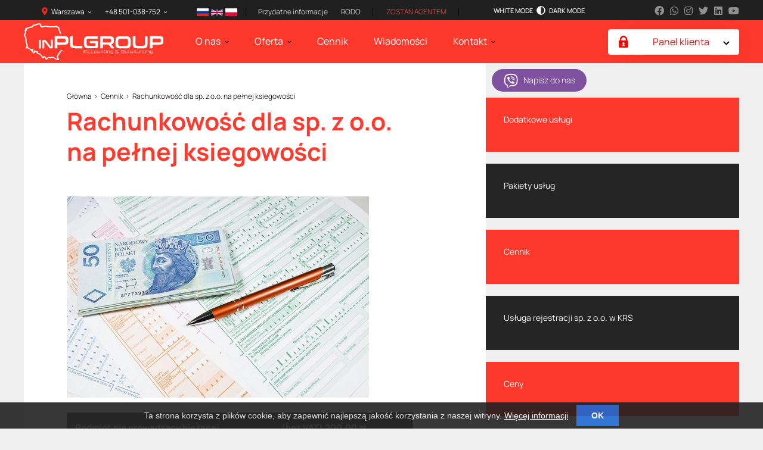

--- FILE ---
content_type: text/html; charset=UTF-8
request_url: https://inpl.eu/pl/rachunkowo-dla-sp-z-oo-na-penej-ksiegowoci
body_size: 9883
content:
<!DOCTYPE html>
<html lang="pl">

<head>
	<meta charset="utf-8">
	<meta http-equiv="X-UA-Compatible" content="IE=Edge">
	<meta name="viewport" content="width=device-width, initial-scale=1, minimum-scale=1, user-scalable=yes">
	<meta name="HandheldFriendly" content="True">
	<title>Rachunkowość dla sp. z o.o. na pełnej ksiegowości. Biuro Rachunkowe w Warszawie, Lublinie i Krakowie | inPL group - profesjonalna ksiegowość, duże doświadczenie, innowacyjne systemy obsługi.</title>
	<meta name="description" content="" />
	<meta name="keywords" content="od 300 PLN" />
	<link rel="stylesheet" href="/assets/css/style.min.css?221840">

	<link rel="canonical" href="/pl/rachunkowo-dla-sp-z-oo-na-penej-ksiegowoci" hreflang="pl" />
	<link rel="alternate" href="/stoimost-bukhhalterii-v-polshe-dlya-ooo-ne-platelshchik-vat" hreflang="ru" />
									   <link rel="alternate" href="/en/accounting-services-in-poland-for-llc" hreflang="en" />
									<link rel="alternate" href="/pl/rachunkowo-dla-sp-z-oo-na-penej-ksiegowoci" hreflang="pl" />

	<link rel="apple-touch-icon" sizes="57x57" href="/assets/img/favicon/apple-icon-57x57.png">
	<link rel="apple-touch-icon" sizes="60x60" href="/assets/img/favicon/apple-icon-60x60.png">
	<link rel="apple-touch-icon" sizes="72x72" href="/assets/img/favicon/apple-icon-72x72.png">
	<link rel="apple-touch-icon" sizes="76x76" href="/assets/img/favicon/apple-icon-76x76.png">
	<link rel="apple-touch-icon" sizes="114x114" href="/assets/img/favicon/apple-icon-114x114.png">
	<link rel="apple-touch-icon" sizes="120x120" href="/assets/img/favicon/apple-icon-120x120.png">
	<link rel="apple-touch-icon" sizes="144x144" href="/assets/img/favicon/apple-icon-144x144.png">
	<link rel="apple-touch-icon" sizes="152x152" href="/assets/img/favicon/apple-icon-152x152.png">
	<link rel="apple-touch-icon" sizes="180x180" href="/assets/img/favicon/apple-icon-180x180.png">
	<link rel="icon" type="img/png" sizes="192x192" href="/assets/img/favicon/android-icon-192x192.png">
	<link rel="icon" type="img/png" sizes="32x32" href="/assets/img/favicon/favicon-32x32.png">
	<link rel="icon" type="img/png" sizes="96x96" href="/assets/img/favicon/favicon-96x96.png">
	<link rel="icon" type="img/png" sizes="16x16" href="/assets/img/favicon/favicon-16x16.png">
	<meta property="og:image" content="/assets/img/favicon/apple-icon-180x180.png" />
	<link rel="manifest" href="/assets/img/favicon/manifest.json">
	<meta name="msapplication-TileColor" content="#ffffff">
	<meta name="msapplication-TileImage" content="/assets/img/favicon/ms-icon-144x144.png">
	<meta name="theme-color" content="#ffffff">
	<link rel="preload" href="/assets/fonts/Manrope/ManropeRegular/ManropeRegular.woff2" crossorigin as="font"
		type="font/woff2">
	<link rel="preload" href="/assets/fonts/Manrope/ManropeBold/ManropeBold.woff2" crossorigin as="font"
		type="font/woff2">
	<link rel="preload" href="/assets/fonts/Manrope/ManropeSemiBold/ManropeSemiBold.woff2" crossorigin as="font"
		type="font/woff2">
	<link rel="preload" href="/assets/fonts/Manrope/ManropeExtraBold/ManropeExtraBold.woff2" crossorigin as="font"
		type="font/woff2">
	<link rel="preload" href="/assets/fonts/Manrope/ManropeMedium/ManropeMedium.woff2" crossorigin as="font"
		type="font/woff2">
	<link rel="preload" href="/assets/fonts/Manrope/ManropeLight/ManropeLight.woff2" crossorigin as="font"
		type="font/woff2">
	<link rel="preload" href="/assets/js/jquery-2.2.4.min.js" as="script">
	<link rel="preload" href="/assets/js/modernizr-3.6.0.min.js" as="script">
	<link rel="preload" href="/assets/js/ie-polyfills.js" as="script">
	<link rel="preload" href="/assets/js/plugins.js?3" as="script">
	<meta name="google-site-verification" content="Co5wXGYdSx85hSYDC7gKi0j0gxIGsenyXmeCZ17EKJI" />
	<!-- Global site tag (gtag.js) - Google Ads: 953770938 -->
	<script async src="https://www.googletagmanager.com/gtag/js?id=AW-953770938"></script>
	<script>
	window.dataLayer = window.dataLayer || [];

	function gtag() {
		dataLayer.push(arguments);
	}
	gtag('js', new Date());

	gtag('config', 'AW-953770938');
	</script>
    <!-- Global site tag (gtag.js) - Google Analytics -->
    <script async src="https://www.googletagmanager.com/gtag/js?id=UA-141182937-1"></script>
    <script>
        window.dataLayer = window.dataLayer || [];
        function gtag(){dataLayer.push(arguments);}
        gtag('js', new Date());

        gtag('config', 'UA-141182937-1');
    </script>
	<!-- Facebook Pixel Code -->
	<script>
	! function(f, b, e, v, n, t, s) {
		if (f.fbq) return;
		n = f.fbq = function() {
			n.callMethod ?
				n.callMethod.apply(n, arguments) : n.queue.push(arguments)
		};
		if (!f._fbq) f._fbq = n;
		n.push = n;
		n.loaded = !0;
		n.version = '2.0';
		n.queue = [];
		t = b.createElement(e);
		t.async = !0;
		t.src = v;
		s = b.getElementsByTagName(e)[0];
		s.parentNode.insertBefore(t, s)
	}(window, document, 'script',
		'https://connect.facebook.net/en_US/fbevents.js');
	fbq('init', '572991770176069');
	fbq('track', 'PageView');
	</script>
	<noscript><img height="1" width="1" style="display:none"
			src="https://www.facebook.com/tr?id=572991770176069&ev=PageView&noscript=1" /></noscript>
	<!-- End Facebook Pixel Code -->

	<script>
	var message = "";

	function clickIE() {
		if (document.all) {
			(message);
			return false;
		}
	}

	function clickNS(e) {
		if (document.layers || (document.getElementById && !document.all)) {
			if (e.which == 2) {
				(message);
				return false;
			}
		}
	}

	if (document.layers) {
		document.captureEvents(Event.MOUSEDOWN);
		document.onmousedown = clickNS;
	} else {
		document.onmouseup = clickNS;
		document.oncontextmenu = clickIE;
	}

	document.oncontextmenu = new Function("return false");
	</script>

</head>

<body itemscope itemtype="http://schema.org/WebPage" class="desktop">
	<div class="hel">
	<span itemscope itemtype="https://schema.org/Organization">
		<meta itemprop="name"
			content="Бухгалтерия в Польше | inPL Group - бухгалтерское обслуживание в Люблине, Катовице, Кракове и Варшаве">
		<meta itemprop="logo" content="img/logo-company.png">
		<meta itemprop="url" content="https://inpl.eu">
		<meta itemprop="email" content="biuro@inpl.eu">
		<span itemprop="address" itemscope itemtype="http://schema.org/PostalAddress">
			<meta itemprop="postalCode" content="30-110">
			<meta itemprop="streetAddress" content="ul. Kraszewskiego 36/128">
			<meta itemprop="addressLocality" content="Kraków">
		</span>
		<meta itemprop="telephone" content="+48 793-849-692">
		<meta itemprop="telephone" content="+48 882-488-166">
		<span itemprop="address" itemscope itemtype="http://schema.org/PostalAddress">
			<meta itemprop="postalCode" content="20-234">
			<meta itemprop="streetAddress" content="ul. Mełgiewska 74/200">
			<meta itemprop="addressLocality" content="Lublin">
		</span>
		<meta itemprop="telephone" content="+48 534-315-931">
		<meta itemprop="telephone" content="+48 667-194-872">
		<meta itemprop="telephone" content="+48 501-038-752">
		<span itemprop="address" itemscope itemtype="http://schema.org/PostalAddress">
			<meta itemprop="postalCode" content="40-085">
			<meta itemprop="streetAddress" content="ul. Mickiewicza 21">
			<meta itemprop="addressLocality" content="Katowice">
		</span>
		<meta itemprop="telephone" content="+48 534-315-931">
		<meta itemprop="telephone" content="+48 667-194-872">
		<span itemprop="address" itemscope itemtype="http://schema.org/PostalAddress">
			<meta itemprop="postalCode" content="00-001">
			<meta itemprop="streetAddress" content="ul. Janka Muzykanta 60">
			<meta itemprop="addressLocality" content="Warszawa">
		</span>
		<meta itemprop="telephone" content="+48 793-849-692">
		<meta itemprop="telephone" content="+48 534-315-931">
		<meta itemprop="telephone" content="+48 784-971-203">
	</span>
	<span itemscope itemtype="https://schema.org/LocalBusiness">
		<meta itemprop="name"
			content="Бухгалтерия в Польше | inPL Group - бухгалтерское обслуживание в Люблине, Катовице, Кракове и Варшаве">
		<meta itemprop="image" content="img/logo-company.png">
		<meta itemprop="openingHours" content="Mo-Fr 09:00-18:00, Sa 09:00-14:00">
		<span itemprop="address" itemscope itemtype="http://schema.org/PostalAddress">
			<meta itemprop="postalCode" content="30-110">
			<meta itemprop="streetAddress" content="ul. Kraszewskiego 36/128">
			<meta itemprop="addressLocality" content="Krakow">
		</span>
		<meta itemprop="telephone" content="+48 793-849-692">
		<meta itemprop="telephone" content="+48 882-488-166">
		<span itemprop="address" itemscope itemtype="http://schema.org/PostalAddress">
			<meta itemprop="postalCode" content="20-234">
			<meta itemprop="streetAddress" content="ul. Mełgiewska 74/200">
			<meta itemprop="addressLocality" content="Lublin">
		</span>
		<meta itemprop="telephone" content="+48 534-315-931">
		<meta itemprop="telephone" content="+48 667-194-872">
		<meta itemprop="telephone" content="+48 501-038-752">
		<span itemprop="address" itemscope itemtype="http://schema.org/PostalAddress">
			<meta itemprop="postalCode" content="40-085">
			<meta itemprop="streetAddress" content="ul. Mickiewicza 21">
			<meta itemprop="addressLocality" content="Katowice">
		</span>
		<meta itemprop="telephone" content="+48 534-315-931">
		<meta itemprop="telephone" content="+48 667-194-872">
		<span itemprop="address" itemscope itemtype="http://schema.org/PostalAddress">
			<meta itemprop="postalCode" content="00-001">
			<meta itemprop="streetAddress" content="ul. Janka Muzykanta 60">
			<meta itemprop="addressLocality" content="Warszawa">
		</span>
		<meta itemprop="telephone" content="+48 793-849-692">
		<meta itemprop="telephone" content="+48 534-315-931">
		<meta itemprop="telephone" content="+48 784-971-203">
		<meta itemprop="email" content="biuro@inpl.eu">
		<meta itemprop="priceRange" content="PLN">
	</span>
</div>	<header class="header_fixed">
		<div class="header__top">
			<!-- CONTAINER -->
			<div class="container">
				<div class="header__top-content">
					<div>
						<div class="cities-info">
							<button>Warszawa</button>
							<ul>

																								<li>
									<a href="/pl/-226">
										Lublin									</a>
								</li>
																<li>
									<a href="/pl/krak">
										Kraków									</a>
								</li>
																<li>
									<a href="/pl/-242">
										Katowice									</a>
								</li>
																<li>
									<a href="/pl/warszawa">
										Warszawa									</a>
								</li>
																<li>
									<a href="/pl/-244">
										Wrocław									</a>
								</li>
															</ul>
						</div>
						<div class="phones-info">
							<button>+48 501-038-752</button>
							<ul>
								<li>
									<a href="tel:+48882488166">+48 882-488-166</a>
								</li>
								<li>
									<a href="tel:+48514375043">+48 514-375-043</a>
								</li>
								<li>
									<a href="tel:+48784971203">+48 784-971-203</a>
								</li>
								<li>
									<a href="tel:+48503634667">+48 503-634-667</a>
								</li>
							</ul>
						</div>
						<!--<div class="lang">
							<a href="/stoimost-bukhhalterii-v-polshe-dlya-ooo-ne-platelshchik-vat" >Ru</a>
							<a href="/en/accounting-services-in-poland-for-llc" >En</a>
							<a href="/pl/rachunkowo-dla-sp-z-oo-na-penej-ksiegowoci" class="lang__active">Pl</a>
						</div>-->
                        <div class="lang">
                            <a href="/stoimost-bukhhalterii-v-polshe-dlya-ooo-ne-platelshchik-vat"><img src="/images/ru.png" alt="RU" style="width: 20px;"></a>
                            <a href="/en/accounting-services-in-poland-for-llc"><img src="/images/gb.png" alt="EN" style="width: 20px;"></a>
                            <a href="/pl/rachunkowo-dla-sp-z-oo-na-penej-ksiegowoci"><img src="/images/pl.png" alt="PL" style="width: 20px;"></a>
                        </div>
						<ul class="header__add-nav">
														<li>
								<a
									href="/pl/przydatne-informacje">Przydatne informacje</a>
							</li>
														<li>
								<a
									href="/pl/rodo">RODO</a>
							</li>
														<li>
								<a href="/pl/zosta-agentem"
									class="header__add-nav__active">Zostań agentem</a>
							</li>
						</ul>
						<div class="mode-nav">
							<button class="mode-nav__white" onclick="dmode()">White mode</button>
							<span></span>
							<button class="mode-nav__dark" onclick="dmode()">Dark mode</button>
						</div>
					</div>
					<div class="social">
						<a class="social__facebook" href="https://www.facebook.com/inPL.eu/" target="_blank" title="Facebook">
							<i class="fab fa-facebook"></i>
						</a>
						<a class="social__whatsapp"
							href="https://api.whatsapp.com/send?phone=48793849692&amp;text=%D0%94%D0%BE%D0%B1%D1%80%D1%8B%D0%B9%20%D0%B4%D0%B5%D0%BD%D1%8C%21%20#"
							target="_blank" title="Whatsapp">
							<i class="fab fa-whatsapp"></i>
						</a>
						<a class="social__instagram" href="https://www.instagram.com/inpl.group/" target="_blank"
							title="Instagram">
							<i class="fab fa-instagram"></i>
						</a>
						<a class="social__twitter" href="https://twitter.com/Business_inPL" target="_blank" title="Twitter">
							<i class="fab fa-twitter"></i>
						</a>
						<a class="social__linkedin" href="https://www.linkedin.com/company/inpl" target="_blank"
							title="Linkedin">
							<i class="fab fa-linkedin"></i>
						</a>
						<a class="social__youtube" href="https://www.youtube.com/channel/UC4WyrtD_X1vd8bWP9chZVag"
							target="_blank" title="Youtube">
							<i class="fab fa-youtube"></i>
						</a>
					</div>
				</div>
			</div><!-- END CONTAINER -->
		</div>
		<div class="header__bottom">
			<!-- CONTAINER -->
			<div class="container">
				<div class="header__bottom-content">
					<div>
						<a href="/pl/" class="logo-company"
							title="Бухгалтерия в Польше | inPL Group - бухгалтерское обслуживание в Люблине, Катовице, Кракове и Варшаве">
							<img src="/assets/img/logo-company.svg?5555"
								alt="Бухгалтерия в Польше | inPL Group - бухгалтерское обслуживание в Люблине, Катовице, Кракове и Варшаве"
								loading="lazy">
						</a>
						<nav class="main-nav">
	<ul>
		<li class="has-sub">
						<a href="/pl/o-nas">O nas</a>
			<button></button>
			<div class="sub">
				<div>
					<div class="list-3">
						<div>
							<div class="list-st-3 list-5">

								<div>
									<a href="/pl/o-nas">
										<div class="list__img-1">
											<img src="/assets/img/about-us-img-1.jpg" alt="" loading="lazy">
										</div>
										<strong>inPLGroup</strong>
										<p>Firma inPL Group powstała w 2013 roku jako projekt wspierający przedstawicieli ukraińskiego biznesu, którzy rozpoczęli swoją pracę w Polsce. </p>
										<span>O nas<i></i></span>
									</a>
								</div>
								<div>
																		<a href="/pl/nasz-zesp">
										<div class="list__img-1">
											<img src="/assets/img/about-us-img-2.jpg" alt="" loading="lazy">
										</div>
										<strong>Nasz zespół</strong>
										<p>Nasz zespół - to 45 wyspecjalizowanych pracowników od księgowości, kadr i płac oraz pytań związanych z transportem.</p>
										<span>Więcej szczegółów<i></i></span>
									</a>
								</div>
							</div>
						</div>
						<div>
							<ul class="list-6">


																								<li>
									<a href="/pl/nasi-partnerzy">
										Nasi partnerzy									</a>
								</li>
																<li>
									<a href="/pl/nasz-zesp">
										Nasz zespół									</a>
								</li>
																<li>
									<a href="/pl/zaufali-nam">
										Zaufali nam									</a>
								</li>
																<li>
									<a href="/pl/nasze-biura-">
										Nasze biura 									</a>
								</li>
																<li>
									<a href="/pl/kariera">
										Kariera									</a>
								</li>
																<li>
									<a href="/pl/program-partnerski">
										Program partnerski									</a>
								</li>
															</ul>
						</div>
					</div>
				</div>
			</div>
		</li>
		<li class="has-sub">
						<a href="/pl/oferta">Oferta</a>
			<button></button>
			<div class="sub">
				<div>
					<div class="list-2">
						<div>
							<ul class="list-4">
																<li>
									<a href="/pl/inpl-rachunkowo">
										<strong>
											<span>inPL RACHUNKOWOŚĆ</span>
										</strong>
									</a>
								</li>
																								<li>
									<a
										href="/pl/rozliczenia-podatkowe-pena-ksigowo">Rozliczenia podatkowe (pełna księgowość)</a>
								</li>
																<li>
									<a
										href="/pl/obsuga-kadrowo-pacowa">Obsługa kadrowo-płacowa</a>
								</li>
																<li>
									<a
										href="/pl/audyt-ksig-rachunkowych">Audyt ksiąg rachunkowych</a>
								</li>
								
							</ul>
							<ul class="list-4">
																<li>
									<a href="/pl/inpl-inwestycje-">
										<strong>
											<span>inPL INWESTYCJE </span>
										</strong>
									</a>
								</li>
																								<li>
									<a
										href="/pl/inwestycje-na-ukrainie-">Inwestycje na Ukrainie i w Polsce</a>
								</li>
																<li>
									<a
										href="/pl/pozostae-usugi">Pozostałe usługi</a>
								</li>
																<li>
									<a
										href="/pl/franczyzy-w-polsce">Franczyzy w Polsce</a>
								</li>
																<li>
									<a
										href="/pl/-210">Rozwój biznesu w specjalnych strefach ekonomicznych.</a>
								</li>
															</ul>
						</div>
						<div>
							<ul class="list-4">
																<li>
									<a href="/pl/inpl-biznes">
										<strong>
											<span>inPL BIZNES</span>
										</strong>
									</a>
								</li>
																								<li>
									<a
										href="/pl/usugi-rejestracyjne">Usługi rejestracyjne</a>
								</li>
																<li>
									<a
										href="/pl/podpis-elektroniczny-kwalifikowany">Podpis elektroniczny kwalifikowany</a>
								</li>
																<li>
									<a
										href="/pl/wirtualne-biuro">Wirtualne Biuro</a>
								</li>
																<li>
									<a
										href="/pl/konto-bankowe">Konto bankowe</a>
								</li>
																<li>
									<a
										href="/pl/usugi-prawne">Usługi prawne</a>
								</li>
																<li>
									<a
										href="/pl/usugi-handlowe">Usługi handlowe</a>
								</li>
																<li>
									<a
										href="/pl/usugi-celne">Usługi celne UE</a>
								</li>
																<li>
									<a
										href="/pl/nieruchomo-komercyjna">Nieruchomość komercyjna</a>
								</li>
																<li>
									<a
										href="/pl/franszyza-w-polsce">Franszyza w Polsce</a>
								</li>
																<li>
									<a
										href="/pl/zarzdzanie-przedsibiorstwem-">Zarządzanie przedsiębiorstwem - BPO</a>
								</li>
															</ul>
						</div>
						<div>
							<ul class="list-4">
																<li>
									<a href="/pl/inpl-transport">
										<strong>
											<span>inPL TRANSPORT</span>
										</strong>
									</a>
								</li>
																								<li>
									<a
										href="/pl/leasing-oraz-ubezpieczenia-ococp">Leasing oraz ubezpieczenia OC/OCP</a>
								</li>
																<li>
									<a
										href="/pl/licencja-transportowa">Licencja transportowa</a>
								</li>
																<li>
									<a
										href="/pl/usugi-zwizane-z-transportem">Usługi związane z transportem</a>
								</li>
																<li>
									<a
										href="/pl/wiadectwo-kierowcy">Świadectwo kierowcy</a>
								</li>
																<li>
									<a
										href="/pl/wypis-do-licencji">Wypis do licencji</a>
								</li>
																<li>
									<a
										href="/pl/kod-95-dla-kierowcw-zagranicznych">Kod 95 dla kierowców zagranicznych</a>
								</li>
																<li>
									<a
										href="/pl/rodki-transportu">Środki transportu</a>
								</li>
															</ul>
							<ul class="list-4">
																<li>
									<a href="/pl/inpl-e-commerce">
										<strong>
											<span>inPL E-COMMERCE</span>
										</strong>
									</a>
								</li>
																								<li>
									<a
										href="/pl/kompleksowe-rozwizanie-w-organizacji-biznesu-w-internecie">Kompleksowe rozwiązanie w organizacji biznesu w Internecie</a>
								</li>
																<li>
									<a
										href="/pl/e-commerce-i-strategie-rozwoju-bisnesu">e-Commerce i strategie rozwoju bisnesu</a>
								</li>
															</ul>
						</div>
						<div>
							<img src="/assets/img/bg-1.jpg" alt="" loading="lazy">
						</div>
					</div>
				</div>
			</div>
		</li>
		<li>
						<a href="/pl/cennik">Cennik</a>
		</li>
		<li>
						<a href="/pl/news">Wiadomości</a>
		</li>
		<li class="has-sub main-nav__desktop-item">
						<a href="/pl/kontakt">Kontakt</a>
			<button></button>
			<div class="sub">
				<div>
					<div class="list-1 contacts-list" style="grid-template-columns: repeat(5,1fr);">
						<div>
							<div class="list-1__content">
								<div class="list__img-1">
									<img src="/assets/img/contacts-img-1.jpg" alt="" loading="lazy">
								</div>
								<strong>Krakow</strong>
								<p>31-509, ul. Aleksandra Lubomirskiego <br>39/1</p>
								<p>
									<a href="tel:+48882488166">+48 882-488-166</a><br>
									<a href="tel:+48571807904">+48 571-807-904</a>

								</p>
								<p>
									<a href="/cdn-cgi/l/email-protection#7c1e15090e133c15120c10521909"><span class="__cf_email__" data-cfemail="2c4e45595e436c45425c40024959">[email&#160;protected]</span></a>
								</p>
							</div>
						</div>
						<div>
							<div class="list-1__content">
								<div class="list__img-1">
									<img src="/assets/img/contacts-img-2.jpg" alt="" loading="lazy">
								</div>
								<strong>Lublin</strong>
								<p>20-340, ul. Garbarska <br>18/10</p>
								<p>
									<a href="tel:+48512895895">+48 512-895-895</a>

								</p>
								<p>
									<a href="/cdn-cgi/l/email-protection#7d1f14080f123d14130d11531808"><span class="__cf_email__" data-cfemail="9efcf7ebecf1def7f0eef2b0fbeb">[email&#160;protected]</span></a>
								</p>
							</div>
						</div>
						<div>
							<div class="list-1__content">
								<div class="list__img-1">
									<img src="/assets/img/contacts-img-3.jpg" alt="" loading="lazy">
								</div>
								<strong>Katowice</strong>
								<p>40-082, ul. Sobieskiego <br>2</p>
								<p>
									<a href="tel:+48514375043">+48 514-375-043</a><br>
									<a href="tel:+48793849692">+48 793-849-692</a>

								</p>
								<p>
									<a href="/cdn-cgi/l/email-protection#a7c5ced2d5c8e7cec9d7cb89c2d2"><span class="__cf_email__" data-cfemail="86e4eff3f4e9c6efe8f6eaa8e3f3">[email&#160;protected]</span></a>
								</p>
							</div>
						</div>
                        <div>
                            <div class="list-1__content">
                                <div class="list__img-1">
                                    <img src="/assets/img/contacts-img-4.jpg" alt="" loading="lazy">
                                </div>
                                <strong>Warszawa</strong>
                                <p>00-001, ul. Janka Muzykanta <br>60</p>
                                <p>
									<a href="tel:+48784971203">+48 784-971-203</a><br>
									<a href="tel:+48793849692">+48 793-849-692</a><br>
									<a href="tel:+48534315931">+48 534-315-931</a>

                                </p>
                                <p>
                                    <a href="/cdn-cgi/l/email-protection#17757e626578577e79677b397262"><span class="__cf_email__" data-cfemail="74161d01061b341d1a04185a1101">[email&#160;protected]</span></a>
                                </p>
                            </div>
                        </div>
                        <div>
                            <div class="list-1__content">
                                <div class="list__img-1">
                                    <img src="/assets/img/contacts-img-5.jpg" alt="" loading="lazy">
                                </div>
                                <strong>Wrocław</strong>
                                <p>54-203 ul. Legnicka <br>55F/356</p>
                                <p>
									<a href="tel:+48503634667">+48 503-634-667</a><br>
									<a href="tel:+48534315931">+48 534-315-931</a>

                                </p>
                                <p>
                                    <a href="/cdn-cgi/l/email-protection#3d5f54484f527d54534d51135848"><span class="__cf_email__" data-cfemail="9bf9f2eee9f4dbf2f5ebf7b5feee">[email&#160;protected]</span></a>
                                </p>
                            </div>
                        </div>
					</div>
				</div>
			</div>
		</li>
	</ul>
</nav>					</div>
					<!--<div class="search-form">
						<input placeholder="Szukaj..." name="search" id="search_t">
						<a href="javascript:void(0)" class="search-form__submit" onclick="to_search()"></a>
					</div>-->
                    <div class="search-form links-menu--container">

                        <a href="##" class="links-menu">
                            <svg style="fill: red;" class="lock" xmlns="http://www.w3.org/2000/svg" viewBox="0 0 374.1 486.19">
                                <path
                                        d="M347.57,196h-9.49V151.63c0-81.73-71.51-151-151-151.63C107.54.62,36,69.9,36,151.63V196H26.54C0,196,0,196,0,229.73V452.36c0,18.6,11.92,33.83,26.54,33.83h321c14.61,0,26.53-15.23,26.53-33.83V229.73C374.1,196,374.1,196,347.57,196ZM228.44,405.29c2,7.93-1.78,17-13.64,17H159.3c-11.86,0-15.64-9.09-13.64-17l11.88-64.47a41.91,41.91,0,1,1,59,0ZM275.57,196h-177V151.63c0-48.91,39.75-89.34,88.52-89.34s88.52,40.43,88.52,89.34Z"/>
                            </svg>
                            <span style="font-size: 16px; color: red">Panel klienta            <svg class="arrow" width="11" height="7" viewBox="0 0 11 7" fill="none"
                 xmlns="http://www.w3.org/2000/svg">
              <path d="M9.5 1.5L5.5 5.5L1.5 1.5" stroke="black" stroke-width="2" stroke-linecap="round"></path>
            </svg>
              </span>
                        </a>
                        <ul class="links-nav">
                            <li style="font-size: 15px;">
                                <a href="/pl/pay">Zapłać online                                </a>
                            </li>
                            <li style="font-size: 15px;">
                                <a aria-disabled="true" href="https://konektosmart.pl/logowanie/" target="_blank">Zaloguj się                                </a>
                            </li>
                            <li style="font-size: 15px;background-color: green;">
                                <a href="/pl/services/vat">Sprawdź status VAT</a>
                            </li>
                            <li style="font-size: 15px;background-color: green;">
                                <a href="/pl/services/insurance">Kalkulator ubezpieczenia</a>
                            </li>
                        </ul>
                    </div>
					<div class="toggle-wrapper">
						<button class="toggle-btn">
							<i></i><i></i><i></i>
						</button>
						<div></div>
					</div>
					<div class="header__bottom-add">
						<button class="toggle-contacts"></button>
					</div>
				</div>
			</div><!-- END CONTAINER -->
		</div>
	</header>
	<main class="main_fixed"><!-- CONTAINER -->
<div class="container">
	<div class="content-4 content-st-4">
		<div class="content-4__main">
			<ul class="breadcrumbs">
				<li>
					<span itemscope itemtype="http://data-vocabulary.org/Breadcrumb"></span>
					<a href="/pl/"><span itemprop="title">Główna</span></a>
				</li>
								<li>
					<span itemscope itemtype="http://data-vocabulary.org/Breadcrumb"></span>
					<a href="/pl/cennik"><span
							itemprop="title">Cennik</span></a>
				</li>
								<li>
					<span itemscope itemtype="http://data-vocabulary.org/Breadcrumb"></span>
					<a href="/pl/rachunkowo-dla-sp-z-oo-na-penej-ksiegowoci"><span
							itemprop="title">Rachunkowość dla sp. z o.o. na pełnej ksiegowości</span></a>
				</li>
			</ul>
			<section class="article">
				<h1>Rachunkowość dla sp. z o.o. na pełnej ksiegowości</h1>

				
								<img src="/img/20190310174327_5993.jpg" alt="" loading="lazy">
												<table border="1" cellpadding="4" cellspacing="0" style="width:581px"><tbody><tr><td><p><strong>Podmiot</strong><strong> nie prowadząc</strong><strong>y</strong><strong> </strong><strong>bieżącej</strong><strong> działalności gospodarczej</strong></p></td><td><p><strong>(bez VAT) </strong><strong>200,00 z</strong><strong>ł</strong></p><p><strong>(z VAT) </strong><strong>300,00 zł</strong></p></td></tr><tr><td><p>od 1- do 5 dokumentów</p></td><td><p>350 zł</p></td></tr><tr><td><p>od 5- do 10 dokumentów</p></td><td><p>400 zł</p></td></tr><tr><td><p>od 10- do20 dokumentów</p></td><td><p>450 zł</p></td></tr><tr><td><p>od 20- do 30 dokumentów</p></td><td><p>500 zł</p></td></tr><tr><td><p>od 30- do 40 dokumentów</p></td><td><p>550 zł</p></td></tr><tr><td><p>od 40- do50 dokumentów</p></td><td><p>600 zł</p></td></tr><tr><td><p>od 50- do 60 dokumentów</p></td><td><p>700 zł</p></td></tr><tr><td><p>od 60- do 70 dokumentów</p></td><td><p>800 zł</p></td></tr><tr><td><p>od 70- do 80 dokumentów</p></td><td><p>900 zł</p></td></tr><tr><td><p>od 80- do 100 dokumentów</p></td><td><p>1000 zł</p></td></tr><tr><td><p>od 100- do 130 dokumentów</p></td><td><p>1200 zł</p></td></tr><tr><td><p>od 130- do 160 dokumentów</p></td><td><p>1350 zł</p></td></tr><tr><td><p>od 160- do 200 dokumentów</p></td><td><p>1550 zł</p></td></tr><tr><td><p>więcej od 200 dokumentów</p></td><td><p>każde kolejne 10 dok. - 50 zł.</p></td></tr><tr><td><p>Sprawozdanie finansowe roczne</p></td><td><p>wg. bieżącej stawki za usługi księgowe, ale nie mniej od 500 zł</p></td></tr><tr><td><p>Wystawianie faktur dla klienta</p></td><td><p>10 zł/szt.</p></td></tr><tr><td><p><br></p></td><td><p>od 20 faktur – 7 zł/szt.</p></td></tr><tr><td><p>Sporządzenie delegacji</p></td><td><p>25,00 zł</p></td></tr><tr><td><p>Sporządzenie deklaracji PCC</p></td><td><p>50,00 zł</p></td></tr><tr><td><p>Sporządzenie deklaracji SP-3</p></td><td><p>300,00 zł</p></td></tr><tr><td><p>Sporządzenie deklaracji DT-1</p></td><td><p>150,00 zł</p></td></tr><tr><td><p>Roczna deklaracja PIT</p></td><td><p>50,00 zł</p></td></tr><tr><td><p><strong>Rozliczenie pracownika</strong><strong> —</strong><strong> </strong><strong>KADRY I PŁACE</strong></p></td><td><p><strong>4</strong><strong>0,00 zł</strong></p></td></tr><tr><td><p>Zaświadczenie z US,ZUS, GUS</p></td><td><p>150,00 zł</p></td></tr><tr><td><p>Korekta deklaracji VAT z winy klienta</p></td><td><p>100,00 zł</p></td></tr><tr><td><p>Inne usługi dodatkowe</p></td><td><p>wg. indywidualnych ustaleń</p></td></tr></tbody></table><p><br></p>
				</section>
	</div>
	<aside class="content-4__aside">
		<div style="margin:10px;">
			<a class="viber-btn" href="viber://chat?number=+48793849692" target="_blank">
	<i class="fab fa-viber" aria-hidden="true"></i>
	Napisz do nas</a>		</div>

		<ul class="list-16">
						
															<li>
				<a href="/pl/dodatkowe-us">
					Dodatkowe usługi				</a>
			</li>
												<li>
				<a href="/pl/pakiety-uslug">
					Pakiety usług				</a>
			</li>
												<li>
				<a href="/pl/cennik-86">
					Cennik				</a>
			</li>
												<li>
				<a href="/pl/rejestracja-sp-z-oo-w-krs-wszystkie-koszty">
					Usługa rejestracji sp. z o.o. w KRS				</a>
			</li>
																		<li>
				<a href="/pl/ceny">
					Ceny				</a>
			</li>
									
		</ul>
	</aside>
</div>


</div><!-- END CONTAINER -->
<section class="contacts">
	<!-- CONTAINER -->
	<div class="container">

				<h2>Kontakt</h2>
		<div class="contacts__content">
			<div>
				<ul class="list-9">
					<li>
						<p>
							<strong>Kraków</strong>
							31-509, ul. Aleksandra Lubomirskiego 39/1
							<a href="tel:+48882488166">+48 882-488-166</a>
                            <a href="tel:+48571807904">+48 571-807-904</a>

							<a href="/cdn-cgi/l/email-protection#a9cbc0dcdbc6e9c0c7d9c587ccdc"><span class="__cf_email__" data-cfemail="dfbdb6aaadb09fb6b1afb3f1baaa">[email&#160;protected]</span></a>
						</p>
					</li>
					<li>
						<p>
							<strong>Lublin</strong>
							20-340, ul. Garbarska 18/10
							<a href="tel:+48512895895">+48 512-895-895</a>

							<a href="/cdn-cgi/l/email-protection#c3a1aab6b1ac83aaadb3afeda6b6"><span class="__cf_email__" data-cfemail="b5d7dcc0c7daf5dcdbc5d99bd0c0">[email&#160;protected]</span></a>
						</p>
					</li>
					<li>
						<p>
							<strong>Katowice</strong>
							40-082, ul. Sobieskiego 2
							<a href="tel:+48514375043">+48 514-375-043</a>
                            <a href="tel:+48793849692">+48 793-849-692</a>

							<a href="/cdn-cgi/l/email-protection#2a48435f58456a43445a46044f5f"><span class="__cf_email__" data-cfemail="6e0c071b1c012e07001e02400b1b">[email&#160;protected]</span></a>
						</p>
					</li>
					<li>
						<p>
							<strong>Warszawa</strong>
							00-001, ul. Janka Muzykanta 60
							<a href="tel:+48784971203">+48 784-971-203</a>
							<a href="tel:+48793849692">+48 793-849-692</a>
							<a href="tel:+48534315931">+48 534-315-931</a>

							<a href="/cdn-cgi/l/email-protection#5e3c372b2c311e37302e32703b2b"><span class="__cf_email__" data-cfemail="bcded5c9ced3fcd5d2ccd092d9c9">[email&#160;protected]</span></a>
						</p>
					</li>
					<li>
						<p>
							<strong>Wrocław</strong>
							54-203 ul. Legnicka 55F/356
                            <a href="tel:+48503634667">+48 503-634-667</a>
							<a href="tel:+48534315931">+48 534-315-931</a>

							<a href="/cdn-cgi/l/email-protection#d0b2b9a5a2bf90b9bea0bcfeb5a5"><span class="__cf_email__" data-cfemail="64060d11160b240d0a14084a0111">[email&#160;protected]</span></a>
						</p>
					</li>

				</ul>
			</div>

			<script data-cfasync="false" src="/cdn-cgi/scripts/5c5dd728/cloudflare-static/email-decode.min.js"></script><script src="https://maps.googleapis.com/maps/api/js?key=AIzaSyAEzVPDLtjlD3Iw40O39i7EfPj71b_4x6c"></script>
			<!-- <script src="https://maps.googleapis.com/maps/api/js?key=AIzaSyBhp3X9zC-xn8-cf-wT8ebgNIfJ-BA0NuA"></script> -->
			<script type="text/javascript">
			google.maps.event.addDomListener(window, 'load', function() {
				var map = new google.maps.Map(document.getElementById('map_canvas'), {
					zoom: 7,
					center: new google.maps.LatLng(50.8089997, 19.12440893),
					mapTypeId: google.maps.MapTypeId.ROADMAP
				});

				var infoWindow = new google.maps.InfoWindow;

				var onMarkerClick = function() {
					var marker = this;
					var latLng = marker.getPosition();
					infoWindow.setContent(marker.content);

					infoWindow.open(map, marker);
				};
				google.maps.event.addListener(map, 'click', function() {
					infoWindow.close();
				});


				var marker1 = new google.maps.Marker({
					map: map,
					title: 'KRAKÓW',
					content: '<p id="content" style="color: black;"><strong>KRAKÓW</strong><br>31-509, ul. Aleksandra Lubomirskiego 39/1<br>+48 882-488-166<br>+48 571-807-904<br>biuro@inpl.eu</p>',
					position: new google.maps.LatLng(50.05764465, 19.91764848),

					icon: '/img/ic.png'

				});
				google.maps.event.addListener(marker1, 'click', onMarkerClick);



				var marker2 = new google.maps.Marker({
					map: map,
					title: 'LUBLIN',
					content: '<p id="content" style="color: black;"><strong>LUBLIN</strong><br>20-340, ul. Garbarska 18/10<br>+48 512-895-895<br>biuro@inpl.eu</p>',
					position: new google.maps.LatLng(51.24486485, 22.63202872),

					icon: '/img/ic.png'

				});
				google.maps.event.addListener(marker2, 'click', onMarkerClick);

				var marker3 = new google.maps.Marker({
					map: map,
					title: 'KATOWICE',
					content: '<p id="content" style="color: black;"><strong>KATOWICE</strong><br>40-082, ul. Sobieskiego 2<br>+48 514-375-043<br>+48 793-849-692<br>biuro@inpl.eu</p>',
					position: new google.maps.LatLng(50.26288732389575, 19.014055269557115),

					icon: '/img/ic.png'

				});
				google.maps.event.addListener(marker3, 'click', onMarkerClick);

				var marker3 = new google.maps.Marker({
					map: map,
					title: 'WARSZAWA',
					content: '<p id="content" style="color: black;"><strong>WARSZAWA</strong><br>ul. Janka Muzykanta 60, Warszawa 00-001<br>+48 784-971-203<br>+48 793-849-692<br>+48 534-315-931<br>biuro@inpl.eu</p>',
					position: new google.maps.LatLng(52.16177585, 20.92776863),

					icon: '/img/ic.png'

				});
				google.maps.event.addListener(marker3, 'click', onMarkerClick);


                var marker4 = new google.maps.Marker({
                    map: map,
                    title: 'WROCŁAW',
                    content: '<p id="content" style="color: black;"><strong>WROCŁAW</strong><br>54-203 ul. Legnicka 55F/356<br>+48 503-634-667<br>+48 503-634-667<br>+48 534-315-931<br>biuro@inpl.eu</p>',
                    position: new google.maps.LatLng(51.123735, 16.988839),

                    icon: '/img/ic.png'

                });
                google.maps.event.addListener(marker4, 'click', onMarkerClick);





			});
			</script>
			<div>
				<div class="map" id="map_canvas">

				</div>
			</div>
		</div>
	</div><!-- END CONTAINER -->
</section></main>
<script
        data-text="Ta strona korzysta z plików cookie, aby zapewnić najlepszą jakość korzystania z naszej witryny. "
        data-button="Ok"
        data-info="Więcej informacji"
        data-link="https://inpl.eu/pl/cookies-policy"
        data-expire="30"
        data-style="#cookieWarnBox a {}"
        type="text/javascript"
        id="cookieWarn"
        src="/assets/js/cookie-warn.min.js">
</script>
<footer>
	<!-- CONTAINER -->
	<div class="container">
		<div class="footer__content">
			<img src="/assets/img/good-job.png" alt="" loading="lazy">
			<div>
				<ul class="footer__nav footer__nav-1">
										<li>
						<a
							href="/pl/o-nas">O nas</a>
					</li>
										<li>
						<a
							href="/pl/oferta">Oferta</a>
					</li>
										<li>
						<a
							href="/pl/cennik">Cennik</a>
					</li>

                                        <li>
                        <a
                                href="/pl/kontakt">Kontakt</a>
                    </li>
                                        <li>
                        <a
                                href="/pl/terms-conditions">Regulamin</a>
                    </li>
                                        <li>
                        <a
                                href="/pl/cookies-policy">Polityka cookies</a>
                    </li>


				</ul>
				<ul class="footer__nav footer__nav-2">
										<li>
						<a href="/pl/inpl-rachunkowo">
							inPL RACHUNKOWOŚĆ						</a>
					</li>
										<li>
						<a href="/pl/inpl-biznes">
							inPL BIZNES						</a>
					</li>
										<li>
						<a href="/pl/inpl-e-commerce">
							inPL E-COMMERCE						</a>
					</li>
										<li>
						<a href="/pl/inpl-transport">
							inPL TRANSPORT						</a>
					</li>
										<li>
						<a href="/pl/inpl-inwestycje-">
							inPL INWESTYCJE 						</a>
					</li>
				</ul>
				<p>2014-2020 © wszelkie prawa zastrzeżone.  inPL Group Sp. z o. o. z siedzibą w Lublinie KRS 0000605773, NIP 7123309690, REGON 363908422. Kapitał zakładowy 10000 zł</p>
			</div>
			<a class="logo-prantmedia" href="#">
				<img src="/images/vm.png" loading="lazy">
			</a>
		</div>
	</div><!-- END CONTAINER -->
</footer>
<span class="back-top"></span>
<div class="overlay"></div>
<div class="modal-overlay">
	<div class="modal">
		<div>
			<div class="modal__content modal__content-md"></div>
		</div>
	</div>
</div>
<div class="dn modal-content-1"></div>

<script>
function dmode() {
	// alert('dmode');
	$.ajax({
		type: 'POST',
		url: '/s/save',
		data: {
			type: 'dmode',
		},
		dataType: 'json',
		success: function(result) {},
	});
}

function sent_form() {
	console.log('+');
	let client_1 = $('#agent-info__form-client-name').val();
	let client_2 = $('#agent-info__form-client-tel').val();
	let agent_1 = $('#agent-info__form-name').val();
	let agent_2 = $('#agent-info__form-tel').val();
	let info = $('#agent-info__form-service').val();
	let field = '';

	$.ajax({
		type: 'POST',
		url: '/s/send',
		data: {
			client_1: client_1,
			client_2: client_2,
			agent_1: agent_1,
			agent_2: agent_2,
			info: info,
			field: field,
		},
		dataType: 'json',
		success: function(result) {},
	});

	$('.agent-info__form').hide();
	$('#sent_res_res').text('Спасибо! Ваша заявка отправлена!');
}
</script>
<script src="/assets/js/jquery-2.2.4.min.js"></script>
<script defer src="/assets/js/modernizr-3.6.0.min.js"></script>
<script defer src="/assets/js/ie-polyfills.js"></script>
<script defer src="/assets/js/plugins.js?3"></script>
<script defer src="https://kit.fontawesome.com/5b1b371085.js" crossorigin="anonymous"></script>
<script src="/assets/js/scripts.min.js"></script>
<script src="/assets/js/acordion.js?v=5"></script>
<script defer src="https://static.cloudflareinsights.com/beacon.min.js/vcd15cbe7772f49c399c6a5babf22c1241717689176015" integrity="sha512-ZpsOmlRQV6y907TI0dKBHq9Md29nnaEIPlkf84rnaERnq6zvWvPUqr2ft8M1aS28oN72PdrCzSjY4U6VaAw1EQ==" data-cf-beacon='{"version":"2024.11.0","token":"2cee289559bb43748ee213f1235e59a0","r":1,"server_timing":{"name":{"cfCacheStatus":true,"cfEdge":true,"cfExtPri":true,"cfL4":true,"cfOrigin":true,"cfSpeedBrain":true},"location_startswith":null}}' crossorigin="anonymous"></script>
</body>

</html>

--- FILE ---
content_type: text/css
request_url: https://inpl.eu/assets/css/style.min.css?221840
body_size: 20810
content:
html {
    font-family: sans-serif;
    -ms-text-size-adjust: 100%;
    -webkit-text-size-adjust: 100%;
    line-height: 1.15
}

.links-menu--container {
    position: relative;
/*padding-left: 10px;*/
/*padding-right: 10px;*/
}
.overlay{
    display: none;
    position: fixed;
    top: 0;
    left: 0;
    right: 0;
    bottom: 0;
    z-index: 102;
    background-color: rgba(0,0,0,0.3);
}
.lock{
    width: 20px;
    height: 20px;
}
.links-menu {
    box-shadow: 7px 2px 31px -18px rgba(0,0,0,0.75);
    height: 43px;
    width: 220px;
    background-color: #fff;
    border-radius: 4px;
    display: flex;
    justify-content: space-between;
    align-items: center;
    padding: 0 15px;
    text-decoration: none;
    color: black;
    font-size: 18px;
    transition: border ease .5s;
    border: 1px solid white;
    z-index: 104;
    position: relative;

}
.arrow{
    margin-left: 20px;
}
.links-menu.open {
    border-radius: 0;
    border-bottom-left-radius: 0px;
    border-bottom-right-radius: 0px;
    border-top-left-radius: 4px;
    border-top-right-radius: 4px;
}

.arrow {
    transform: rotate(0deg);
    transition: transform ease .5s;
}

.arrow.rotate-arrow {
    transform: rotate(180deg);
    transition: transform ease .5s;
}


.links-menu:hover {
    /*border: 1px solid black;*/
    transition: border ease .5s;
}

.links-nav {
    position: absolute;
    top: 100%;
    z-index: 103;
    background-color: #ffff;
    width: 100%;
    opacity: 0;
    padding: 25px 15px;
    border-bottom-left-radius: 8px;
    border-bottom-right-radius: 8px;
    visibility: hidden;
    transform: translateY(10px);
    transition: opacity .3s ease, visibility .3s ease, transform .3s ease;
}
.links-nav:before{
    content: '';
    position: absolute;
    height: 50px;
    left: 0;
    right: 0;
    background-color: #fff;
    top: -50px;
    border-top-left-radius: 5px;
    border-top-right-radius: 5px;
    z-index: 11;
}

.links-nav.open {
    opacity: 1;
    visibility: visible;
    transform: translateY(0);
    transition: opacity .3s ease, visibility .3s ease, transform .3s ease;
}

.links-nav li {
    padding: 10px 8px;
    display: flex;
    justify-content: center;
    border-radius: 4px;
    /*border: 1px solid white;*/
    transition: background-color ease .5s;
    background-color: #ff382c;

}
.links-nav li:not(:last-child){
    margin-bottom: 15px;
}
.links-nav li:hover {
    background-color: #cc2c23;
    /*border: 1px solid black;*/
    transition: background-color ease .5s;
}

.links-nav li a {
    display: flex;
    justify-content: space-between;
    align-items: center;
    /*width: 100%;*/
    text-decoration: none;
    color: white;
    font-size: 15px;
}
.links-nav li a svg{
    fill: white;
}
.links-nav li a:hover {

}

a, abbr, acronym, address, applet, b, big, blockquote, body, caption, center, cite, code, dd, del, dfn, div, dl, dt, em, fieldset, font, form, h1, h2, h3, h4, h5, h6, html, i, iframe, img, ins, kbd, label, legend, li, object, ol, p, pre, q, s, samp, small, span, strike, strong, sub, sup, table, tbody, td, tfoot, th, thead, tr, tt, u, ul, var {
    margin: 0;
    padding: 0;
    font-size: inherit;
    font: inherit;
    vertical-align: baseline;
    border: 0;
    outline: 0;
    background: 0 0
}

body {
    margin: 0;
    line-height: 1
}

article, aside, details, figcaption, figure, footer, header, hgroup, main, menu, nav, section {
    display: block
}

address, cite, dfn, em, i, var {
    font-style: normal
}

b, h1, h2, h3, h4, h5, h6, strong, th {
    font-weight: 400
}

audio, canvas, progress, video {
    display: inline-block;
    vertical-align: baseline
}

summary {
    display: list-item
}

audio:not([controls]) {
    display: none;
    height: 0
}

[hidden], template {
    display: none
}

a {
    background-color: transparent;
    color: #ff3b30;
    text-decoration: none;
    -webkit-transition: .3s ease-in-out;
    transition: .3s ease-in-out
}

:focus, a:active, a:hover {
    outline: 0
}

abbr[title] {
    border-bottom: none;
    text-decoration: underline;
    text-decoration: underline dotted
}

img {
    border: 0;
    color: transparent;
    font-size: 0;
    vertical-align: middle;
    -ms-interpolation-mode: bicubic;
    max-width: 100%;
    height: auto
}

svg:not(:root) {
    overflow: hidden
}

ol, ul {
    list-style: none
}

blockquote, q {
    quotes: none
}

blockquote:after, blockquote:before, q:after, q:before {
    content: '';
    content: none
}

mark {
    color: #000;
    background: #ff0
}

sub, sup {
    font-size: 75%;
    line-height: 0;
    position: relative;
    vertical-align: baseline
}

sub {
    bottom: -.25em
}

sup {
    top: -.5em
}

table {
    border-spacing: 0;
    width: 100%;
    border-collapse: separate;
    border-spacing: 0 5px
}

button, input, optgroup, select, textarea {
    margin: 0;
    font-family: inherit;
    font-size: 100%;
    line-height: 1.15;
    color: inherit
}

button, select {
    text-transform: none
}

button, html input[type=button], input[type=reset], input[type=submit] {
    cursor: pointer;
    -webkit-appearance: button
}

button[disabled], html input[disabled] {
    cursor: default
}

[type=button]::-moz-focus-inner, [type=reset]::-moz-focus-inner, [type=submit]::-moz-focus-inner, button::-moz-focus-inner {
    padding: 0;
    border: 0
}

[type=button]:-moz-focusring, [type=reset]:-moz-focusring, [type=submit]:-moz-focusring, button:-moz-focusring {
    outline: ButtonText dotted 1px
}

input {
    line-height: normal
}

input[type=checkbox], input[type=radio] {
    box-sizing: border-box;
    padding: 0
}

input[type=number]::-webkit-inner-spin-button, input[type=number]::-webkit-outer-spin-button {
    height: auto
}

input[type=search] {
    -webkit-box-sizing: content-box;
    -moz-box-sizing: content-box;
    box-sizing: content-box;
    -webkit-appearance: textfield;
    outline-offset: -2px
}

input[type=search]::-webkit-search-cancel-button, input[type=search]::-webkit-search-decoration {
    -webkit-appearance: none
}

::-webkit-file-upload-button {
    -webkit-appearance: button;
    font: inherit
}

fieldset {
    margin: 0 2px;
    padding: .35em .625em .75em;
    border: 1px solid silver
}

legend {
    box-sizing: border-box;
    color: inherit;
    display: table;
    max-width: 100%;
    padding: 0;
    white-space: normal;
    border: 0
}

progress {
    vertical-align: baseline
}

pre, textarea {
    overflow: auto
}

optgroup {
    font-weight: 700
}

figure {
    margin: 1em 40px
}

hr {
    -moz-box-sizing: content-box;
    box-sizing: content-box;
    height: 0;
    overflow: visible
}

code, kbd, pre, samp {
    font-family: monospace, monospace;
    font-size: 1em
}

@font-face {
    font-family: Manrope;
    src: url(../fonts/Manrope/ManropeRegular/ManropeRegular.woff2) format("woff2"), url(../fonts/Manrope/ManropeRegular/ManropeRegular.woff) format("woff");
    font-weight: 400;
    font-style: normal;
    font-display: swap
}

@font-face {
    font-family: Manrope;
    src: url(../fonts/Manrope/ManropeBold/ManropeBold.woff2) format("woff2"), url(../fonts/Manrope/ManropeBold/ManropeBold.woff) format("woff");
    font-weight: 700;
    font-style: normal;
    font-display: swap
}

@font-face {
    font-family: Manrope;
    src: url(../fonts/Manrope/ManropeSemiBold/ManropeSemiBold.woff2) format("woff2"), url(../fonts/Manrope/ManropeSemiBold/ManropeSemiBold.woff) format("woff");
    font-weight: 600;
    font-style: normal;
    font-display: swap
}

@font-face {
    font-family: Manrope;
    src: url(../fonts/Manrope/ManropeExtraBold/ManropeExtraBold.woff2) format("woff2"), url(../fonts/Manrope/ManropeExtraBold/ManropeExtraBold.woff) format("woff");
    font-weight: 800;
    font-style: normal;
    font-display: swap
}

@font-face {
    font-family: Manrope;
    src: url(../fonts/Manrope/ManropeMedium/ManropeMedium.woff2) format("woff2"), url(../fonts/Manrope/ManropeMedium/ManropeMedium.woff) format("woff");
    font-weight: 500;
    font-style: normal;
    font-display: swap
}

@font-face {
    font-family: Manrope;
    src: url(../fonts/Manrope/ManropeLight/ManropeLight.woff2) format("woff2"), url(../fonts/Manrope/ManropeLight/ManropeLight.woff) format("woff");
    font-weight: 300;
    font-style: normal;
    font-display: swap
}

.no-objectfit .list-img {
    background-position: center;
    background-size: cover;
    background-repeat: no-repeat
}

.no-objectfit .list-img img {
    width: 0 !important;
    height: 0 !important;
    opacity: 0 !important;
    visibility: hidden !important
}

html {
    box-sizing: border-box;
    scroll-behavior: smooth
}

*, :after, :before {
    box-sizing: inherit
}

body, html {
    height: 100%
}

body {
    font: 15px Manrope, "Helvetica CY", "Nimbus Sans L", sans-serif;
    color: #252525;
    overflow-x: hidden;
    background-color: #efefef
}

.dark-mode {
    color: #fff;
    background-color: #050505
}

.dark-mode .breadcrumbs a, .dark-mode .cities-info ul a, .dark-mode .content-st-3, .dark-mode .form-1 label, .dark-mode .list-10 a, .dark-mode .list-16 strong, .dark-mode .list-17 div, .dark-mode .list-18 a, .dark-mode .list-1__content, .dark-mode .list-1__content a, .dark-mode .list-20 > div:nth-child(4n+2) .list-st-4 > div:last-child a, .dark-mode .list-20 > div:nth-child(4n+3) .list-st-4 > div:first-child, .dark-mode .list-20 > div:nth-child(4n+3) .list-st-4 > div:first-child a, .dark-mode .list-23 > a h2 span, .dark-mode .list-23 > a ul li, .dark-mode .list-23 > a:nth-child(2n+2) h2 span, .dark-mode .list-23 > a:nth-child(2n+2) p, .dark-mode .list-23 > a:nth-child(2n+2) section + section h2, .dark-mode .list-4 a, .dark-mode .list-5 a, .dark-mode .list-5 p, .dark-mode .list-st-2 a, .dark-mode .list-st-8 a, .dark-mode .manager-info, .dark-mode .manager-info + section h2, .dark-mode .manager-info + section h2 + p, .dark-mode .manager-info-slider__content a, .dark-mode .phones-info ul a, .dark-mode .table-1 tbody tr:first-child td, .dark-mode .table-2 tr:first-child td, .dark-mode .tags-list a, .dark-mode .tags-list span, .dark-mode h1, .dark-mode h2, .dark-mode h3 {
    color: #fff
}

.dark-mode .cities-info li, .dark-mode .content-st-3, .dark-mode .content-st-4 .content-4__main, .dark-mode .form-st-1, .dark-mode .form-st-2, .dark-mode .has-sub > div > div, .dark-mode .list-10 a, .dark-mode .list-10 strong, .dark-mode .list-13 a, .dark-mode .list-17 div, .dark-mode .list-18 a, .dark-mode .list-20 > div:nth-child(4n+2) .list-st-4, .dark-mode .list-20 > div:nth-child(4n+2) .list-st-4 > div:last-child .list-22 li:before, .dark-mode .list-20 > div:nth-child(4n+3) .list-st-4 > div, .dark-mode .list-20 > div:nth-child(4n+3) .list-st-4 > div:last-child .list-22 li:before, .dark-mode .list-23 > a:nth-child(2n+2), .dark-mode .list-st-2 a, .dark-mode .list-st-6 a > div:last-child, .dark-mode .list-st-9 > div, .dark-mode .manager-info, .dark-mode .modal__content, .dark-mode .paginator a, .dark-mode .phones-info li, .dark-mode .search-form, .dark-mode .table-2 tr:first-child td, .dark-mode .tags-list a, .dark-mode .tags-list a:hover, .dark-mode blockquote, .dark-mode table tr:nth-child(even) td, .dark-mode td, .dark-mode th {
    background-color: #1f1f1f
}

.dark-mode .list-11 a {
    background-color: transparent
}

.dark-mode .has-sub > a:before {
    border-color: transparent transparent #1f1f1f
}

.dark-mode .modal-overlay {
    background-color: rgba(5, 5, 5, .9)
}

.dark-mode .article ol li:before, .dark-mode .list-18 span, .dark-mode .list-20 > div:nth-child(4n+2) .list-st-4 > div:last-child, .dark-mode .list-20 > div:nth-child(4n+3) .list-st-4 > div:last-child, .dark-mode .list-26:after, .dark-mode .table-1 tbody tr:nth-child(odd) td, .dark-mode .toggle-wrapper > div, .dark-mode table tr:first-child td {
    background-color: #050505
}

.dark-mode .tags-list a:hover {
    color: #ff3b30
}

.dark-mode .search-form__submit:before {
    background-position: -205px -109px
}

.dark-mode .article strong {
    color: #ff3b30
}

.flexbox body {
    display: -webkit-box;
    display: -webkit-flex;
    display: -moz-flex;
    display: -ms-flexbox;
    display: flex;
    -webkit-box-direction: normal;
    -webkit-box-orient: vertical;
    -webkit-flex-direction: column;
    -moz-flex-direction: column;
    -ms-flex-direction: column;
    flex-direction: column
}

.flexbox footer, .flexbox header {
    -webkit-box-flex: 0;
    -webkit-flex: 0 0 auto;
    -moz-box-flex: 0;
    -moz-flex: 0 0 auto;
    -ms-flex: 0 0 auto;
    flex: 0 0 auto
}

.flexbox main {
    -webkit-box-flex: 1;
    -webkit-flex: 1 0 auto;
    -moz-box-flex: 1;
    -moz-flex: 1 0 auto;
    -ms-flex: 1 0 auto;
    flex: 1 0 auto
}

.flexbox footer {
    opacity: 1
}

main {
    padding-top: 52px;
    padding-bottom: 55px
}

.container, .container-md, .container-sm {
    margin-left: auto;
    margin-right: auto
}

.container {
    max-width: 1200px
}

.container-md {
    max-width: 1000px
}

.container-sm {
    max-width: 700px
}

h1, h2, h3 {
    margin-bottom: 30px;
    font-weight: 700;
    line-height: 1.25
}

h1 {
    font-size: 41px;
    color: #ff3b30
}

h2 {
    font-size: 24px
}

h3 {
    font-size: 20px
}

.video {
    position: relative;
    padding-bottom: 56.25%;
    height: 0;
    overflow: hidden
}

.video iframe {
    position: absolute;
    top: 0;
    left: 0;
    width: 100%;
    height: 100%;
    border-width: 0;
    outline-width: 0
}

a:hover {
    text-decoration: underline
}

blockquote, p {
    margin-bottom: 20px;
    line-height: 1.55
}

blockquote {
    padding: 20px;
    background-color: #fff;
    border-left: 3px solid #ff3b30
}

.list-reset-st, blockquote p:last-child {
    margin-bottom: 0
}

.list-reset-st li {
    position: static;
    margin-bottom: 0;
    padding-left: 0
}

.list-reset-st li:before {
    display: none
}

table tr:first-child td {
    background-color: #555;
    color: #fff
}

table tr:nth-child(even) td {
    background-color: #fff
}

table td:nth-child(even) {
    text-align: center
}

td, th {
    vertical-align: top;
    padding: 14px 7px;
    line-height: 1.2;
    background-color: #fff
}

td:first-of-type, th:first-of-type {
    padding-left: 14px
}

td:last-of-type, th:last-of-type {
    padding-right: 14px
}

.breadcrumbs {
    font-size: 12px;
    font-weight: 300;
    line-height: 1
}

.breadcrumbs li {
    position: relative;
    display: inline-block;
    padding-left: 12px;
    vertical-align: middle;
    margin-right: 1px;
    margin-bottom: 10px
}

.breadcrumbs li:first-child {
    padding-left: 0
}

.breadcrumbs li:first-child:before {
    display: none
}

.breadcrumbs li:last-child {
    margin-right: 0
}

.breadcrumbs li:last-child a {
    -webkit-pointer-events: none;
    -moz-pointer-events: none;
    pointer-events: none;
    text-decoration: none;
    border-color: transparent
}

.breadcrumbs li:before {
    content: '>';
    position: absolute;
    left: 0;
    top: 0;
    background: 0 0
}

.breadcrumbs a {
    position: relative;
    display: inline-block;
    color: #000;
    text-decoration: none
}

.breadcrumbs a:hover {
    text-decoration: none;
    color: #ff3b30
}

.paginator {
    margin-top: 25px;
    margin-bottom: 25px;
    text-align: center;
    font-size: 12px;
    font-weight: 300
}

.paginator a, .paginator span {
    display: inline-block;
    height: 30px;
    min-width: 30px;
    line-height: 31px !important;
    margin-bottom: 4px;
    margin-right: 2px;
    padding: 0 10px
}

.paginator a {
    color: #fff;
    background-color: #252525;
    text-decoration: none
}

.paginator a:hover {
    text-decoration: none
}

.paginator .act, .paginator a:hover {
    color: #fff;
    background: #ff3b30
}

.back-top {
    position: fixed;
    bottom: 10px;
    right: 10px;
    z-index: 99;
    width: 40px;
    height: 40px;
    background-color: rgba(37, 37, 37, .85);
    border: 2px solid #fff;
    border-radius: 4px;
    visibility: hidden;
    opacity: 0;
    cursor: pointer;
    -webkit-transition: .3s ease-in-out;
    transition: .3s ease-in-out
}

.back-top:before {
    content: '';
    position: absolute;
    top: 50%;
    left: 50%;
    width: 16px;
    height: 9px;
    margin-left: -8px;
    margin-top: -4.5px;
    background: url(../img/sprites3.png) -127px -109px;
    -webkit-transition: .3s ease-in-out;
    transition: .3s ease-in-out
}

.back-top:hover:before {
    -webkit-transform: scaleX(-1);
    transform: scaleX(-1);
    filter: FlipH;
    -ms-filter: FlipH
}

.back-top-show {
    visibility: visible;
    opacity: 1
}

.tags-list {
    margin-top: 25px;
    margin-bottom: 15px
}

.tags-list span {
    display: block;
    margin-bottom: 10px;
    font-size: 16px;
    font-weight: 500;
    line-height: 1;
    text-transform: uppercase;
    color: #c5c9cd
}

.tags-list a {
    display: inline-block;
    vertical-align: top;
    margin-bottom: 10px;
    padding: 11px 15px 9px;
    font-size: 12px;
    line-height: 1;
    color: #252525;
    border-radius: 5px;
    background-color: #e3e3e3;
    text-decoration: none
}

.tags-list a:last-child {
    margin-right: 0
}

.tags-list a:hover {
    text-decoration: none;
    background: #d6d6d6
}

.clearfix:after, .clearfix:before {
    content: '';
    display: table
}

.clearfix:after {
    clear: both
}

.header__bottom-content, .header__top-content {
    overflow-y: hidden;
    opacity: 0
}

.header__top-content {
    height: 17px
}

.header__bottom-content {
    height: 62px
}

.cities-info, .header__add-nav, .header__add-nav a, .header__add-nav li, .header__top-content > div, .lang, .lang a, .logo-company, .main-nav, .main-nav > ul > li, .main-nav > ul > li > a, .mode-nav, .mode-nav button, .mode-nav span, .phones-info, .search-form, .search-form__submit, .social, .social a, .social li {
    display: inline-block
}

.header__top-content > div, .logo-company, .main-nav, .search-form {
    vertical-align: middle
}

.header__top {
    padding-top: 8px;
    padding-bottom: 5px;
    background: #202020
}

.cities-info, .cities-info a, .header__add-nav a, .lang a, .mode-nav button, .phones-info, .phones-info a {
    color: #fff
}

.cities-info, .header__add-nav, .lang, .phones-info {
    font-size: 12px;
    font-weight: 300;
    line-height: 1
}

.cities-info a, .header__add-nav a, .lang a, .phones-info a {
    text-decoration: none
}

.cities-info a:hover, .header__add-nav a:hover, .lang a:hover, .mode-nav button:hover, .phones-info a:hover, a.header__add-nav__active, a.lang__active, button.mode-nav__active {
    color: #ff3b30
}

.header__add-nav__active {
    text-transform: uppercase;
    -webkit-animation: .75s infinite both blick;
    animation: .75s infinite both blick
}

@keyframes blick {
    0% {
        color: #ff3b30
    }
    100% {
        color: #fff
    }
}

.cities-info, .phones-info {
    position: relative
}

.cities-info ul, .phones-info ul {
    position: absolute;
    top: 100%;
    right: 0;
    z-index: 102;
    min-width: 100%;
    padding-top: 6px;
    border-radius: 0 0 4px 4px;
    opacity: 0;
    visibility: hidden;
    -webkit-transform: scaleY(0);
    transform: scaleY(0);
    -webkit-transform-origin: top;
    transform-origin: top;
    -webkit-transition: .3s cubic-bezier(.175, .885, .32, 1.275);
    transition: .3s cubic-bezier(.175, .885, .32, 1.275)
}

.cities-info ul a, .phones-info ul a {
    display: block;
    padding: 11px 16px 9px;
    color: #202020;
    text-align: right;
    white-space: nowrap
}

.cities-info ul a:hover, .phones-info ul a:hover {
    color: #ff3b30
}

.cities-info ul:after, .cities-info ul:before, .phones-info ul:after, .phones-info ul:before {
    content: '';
    position: absolute;
    z-index: -1;
    box-shadow: 0 0 8px rgba(37, 37, 37, .35);
    top: 50%;
    bottom: 0;
    left: 10px;
    right: 10px;
    border-radius: 100px/10px
}

.cities-info li, .phones-info li {
    border-bottom: 1px solid #efefef;
    background-color: #fff
}

.cities-info li:last-child, .phones-info li:last-child {
    border-bottom: none
}

.cities-info button, .phones-info button {
    position: relative;
    display: inline-block;
    padding-left: 0;
    padding-right: 16px;
    cursor: pointer;
    -webkit-transition: .3s ease-in-out;
    transition: .3s ease-in-out
}

.cities-info button:before, .phones-info button:before {
    content: '';
    position: absolute;
    top: 50%;
    right: 5px;
    width: 5px;
    height: 3px;
    margin-top: -1px;
    background: url(../img/sprites3.png) -180px -109px no-repeat
}

.cities-info button:hover, .phones-info button:hover {
    color: #ff3b30
}

.cities-info {
    margin-right: 15px;
    padding-left: 16px
}

.cities-info:before {
    content: '';
    position: absolute;
    top: 0;
    left: 0;
    width: 10px;
    height: 14px;
    background: url(../img/sprites3.png) -2px -2px no-repeat
}

button.toggle-btn-style-2:before {
    background-position: -180px -115px
}

.lang {
    margin-left: 42px;
    margin-right: 11px
}

.lang a {
    margin-right: 2px
}

.lang a:last-child {
    margin-right: 0
}

.lang a, .mode-nav button {
    text-transform: uppercase
}

.header__add-nav {
    margin-right: 55px
}

.header__add-nav li {
    padding-left: 20px;
    padding-right: 20px;
    border-right: 1px solid #0a0a0a
}

.header__add-nav li:first-child {
    padding-right: 0;
    border-right: none;
    border-left: 1px solid #0a0a0a
}

.mode-nav {
    position: relative;
    top: -2px
}

.mode-nav button, .mode-nav span {
    vertical-align: middle
}

.mode-nav button {
    width: auto;
    padding: 0;
    font-size: 11px;
    font-weight: 500;
    line-height: 1;
    cursor: pointer;
    -webkit-transition: .3s ease-in-out;
    transition: .3s ease-in-out
}

.mode-nav span {
    position: relative;
    width: 15px;
    height: 15px;
    margin-left: 3px;
    margin-right: 3px;
    border-radius: 50%;
    background: url(../img/sprites3.png) -161px -109px no-repeat
}

.social a {
    margin-right: 7px;
    font-size: 16px;
    line-height: 1;
    color: rgba(255, 255, 255, .5)
}

.social a:last-child {
    margin-right: 0
}

.social a:hover {
    color: #fff
}

.header__bottom {
    padding-top: 5px;
    padding-bottom: 5px;
    background: #ff382c
}

.main-nav {
    margin-top: -2px;
    margin-left: 51px
}

.main-nav > ul > li {
    margin-right: 40px
}

.main-nav > ul > li:last-child {
    margin-right: 0
}

.main-nav > ul > li > a {
    font-size: 16px;
    color: #fff
}

.main-nav > ul > li > a:hover {
    color: #242020;
    text-decoration: none
}

.has-sub > button {
    padding: 0;
    -webkit-transition: .3s ease-in-out;
    transition: .3s ease-in-out;
    cursor: pointer
}

.header__bottom-add, .toggle-wrapper {
    display: none
}

.search-form {
    /*position: relative;*/
    /*width: 223px;*/
    /*height: 23px;*/
    /*margin-top: 19px;*/
    /*padding-right: 23px;*/
    /*font-size: 12px;*/
    /*border-radius: 4px;*/
    /*background-color: #fff*/
}

.search-form input {
    width: 100%;
    height: 100%;
    padding-left: 8px;
    padding-right: 8px
}

.search-form__submit {
    position: absolute;
    top: 0;
    right: 0;
    width: 23px;
    height: 23px
}

.search-form__submit:before {
    content: '';
    position: absolute;
    top: 50%;
    right: 8px;
    width: 13px;
    height: 12px;
    margin-top: -5.5px;
    background: url(../img/sprites3.png) -128px -94px no-repeat
}

.search-form__submit:hover:before {
    background-position: -188px -109px
}

.flexbox .header__bottom-content, .flexbox .header__top-content {
    display: -webkit-box;
    display: -webkit-flex;
    display: -moz-flex;
    display: -ms-flexbox;
    display: flex;
    -webkit-box-pack: justify;
    -ms-flex-pack: justify;
    -webkit-justify-content: space-between;
    -moz-justify-content: space-between;
    justify-content: space-between
}

.flexbox .header__top-content {
    -webkit-box-align: center;
    -ms-flex-align: center;
    -webkit-align-items: center;
    -moz-align-items: center;
    align-items: center
}

.flexbox .header__bottom-content {
    align-items: center;
}

.no-flexbox .header__bottom-content, .no-flexbox .header__top-content {
    text-align: justify;
    line-height: 0;
    font-size: 1px
}

.no-flexbox .header__bottom-content:after, .no-flexbox .header__top-content:after {
    content: '';
    width: 100%;
    height: 0;
    visibility: hidden;
    overflow: hidden;
    display: inline-block
}

.no-flexbox .header__top-content > div {
    vertical-align: middle
}

.no-flexbox .header__bottom-content > div {
    display: inline-block;
    vertical-align: top
}

.flexbox .header__bottom-content, .flexbox .header__top-content, .no-flexbox .header__bottom-content, .no-flexbox .header__top-content {
    height: auto;
    overflow-y: visible;
    opacity: 1
}

.hel {
    width: 0;
    height: 0;
    line-height: 0 !important;
    font-size: 0;
    visibility: hidden;
    opacity: 0;
    text-indent: -9999px
}

.fl {
    float: left
}

.fr {
    float: right
}

.hide {
    display: none
}

.show {
    display: inline-block
}

.db {
    display: block !important
}

.dn {
    display: none !important
}

.dinbl {
    display: inline-block
}

.disabled {
    -webkit-pointer-events: none;
    -moz-pointer-events: none;
    pointer-events: none
}

.visible {
    opacity: 1 !important;
    visibility: visible !important;
    -webkit-transform: scaleY(1) !important;
    transform: scaleY(1) !important
}

.vat {
    vertical-align: top
}

.vam {
    vertical-align: middle
}

.fs0 {
    font-size: 0
}

.op0 {
    opacity: 0
}

.op1 {
    opacity: 1 !important
}

.ovh {
    overflow: hidden
}

.ovyh {
    overflow-y: hidden
}

.psr {
    position: relative
}

.tal {
    text-align: left
}

.tac {
    text-align: center
}

.tar {
    text-align: right
}

.ttu {
    text-transform: uppercase
}

.title-1 {
    font-weight: 300;
    color: #252525
}

.title-2 {
    font-weight: 700;
    color: #f9f9f9;
    text-transform: uppercase
}

.title-3 {
    font-size: 38px;
    line-height: 1
}

.title-4 {
    font-size: 50px;
    line-height: 1
}

.icon {
    position: relative;
    display: inline-block
}

.icon:before {
    content: '';
    position: absolute;
    top: 50%;
    left: 0;
    background-image: url(../img/sprites3.png);
    background-repeat: no-repeat
}

.icon-1, .icon-2, .icon-3 {
    padding-left: 55px
}

.icon-1:before {
    width: 40px;
    height: 41px;
    margin-top: -20px;
    background-position: -3px -92px
}

.icon-2:before {
    left: .5px;
    width: 39px;
    height: 39px;
    margin-top: -20px;
    background-position: -46px -91px
}

.icon-3:before {
    left: 1.5px;
    width: 37px;
    height: 39px;
    margin-top: -20px;
    background-position: -86px -95px
}

.icon-4, .icon-5, .icon-6 {
    padding-left: 55px
}

.icon-4:before {
    width: 40px;
    height: 40px;
    margin-top: -20px;
    background-position: -84px -3px
}

.icon-5:before {
    left: .5px;
    width: 39px;
    height: 39px;
    margin-top: -19.5px;
    background-position: -131px -2px
}

.icon-6:before {
    left: 1.5px;
    width: 37px;
    height: 39px;
    margin-top: -19.5px;
    background-position: -177px -3px
}

.map {
    position: relative;
    overflow: hidden
}

.map iframe {
    position: absolute;
    top: 0;
    left: 0;
    height: 100%;
    min-width: 100%;
    border: 0
}

.fw300, .fw500 {
    font-weight: 500
}

.fw600 {
    font-weight: 600
}

.fw700 {
    font-weight: 700
}

.fw800 {
    font-weight: 800
}

.fsz14 {
    font-size: 14px
}

.cb {
    color: #252525
}

.c6 {
    color: #ff3b30
}

.c21 {
    color: #454545
}

.bg2 {
    background: #fff
}

.bg4 {
    background: #202020
}

.bg5 {
    background: #ff382c
}

.bg9 {
    background: #e7e4e5
}

.mt45 {
    margin-top: 45px
}

.mt40 {
    margin-top: 40px
}

.mt35 {
    margin-top: 35px
}

.mt30 {
    margin-top: 30px
}

.mt25 {
    margin-top: 25px
}

.mt20 {
    margin-top: 20px
}

.mt15 {
    margin-top: 15px
}

.mt10 {
    margin-top: 10px
}

.mb5 {
    margin-top: 5px
}

.mt0 {
    margin-top: 0
}

.mb80 {
    margin-bottom: 80px
}

.mb60 {
    margin-bottom: 60px
}

.mb45 {
    margin-bottom: 45px
}

.mb40 {
    margin-bottom: 40px
}

.mb35 {
    margin-bottom: 35px
}

.mb30 {
    margin-bottom: 30px
}

.mb25 {
    margin-bottom: 25px
}

.mb20 {
    margin-bottom: 20px
}

.mb15 {
    margin-bottom: 15px
}

.mb10 {
    margin-bottom: 10px
}

.mb7 {
    margin-bottom: 7px
}

.mb5 {
    margin-bottom: 5px
}

.mb0 {
    margin-bottom: 0
}

.p25 {
    padding: 25px
}

.pl55 {
    padding-left: 55px
}

.pl25 {
    padding-left: 25px
}

.pr25 {
    padding-right: 25px
}

.pt30 {
    padding-top: 30px
}

.pt25 {
    padding-top: 25px
}

.pt20 {
    padding-top: 20px
}

.pt15 {
    padding-top: 15px
}

.pt10 {
    padding-top: 10px
}

.pt-5 {
    padding-top: 5px
}

.pb30, .pb40 {
    padding-bottom: 30px
}

.pb-25 {
    padding-bottom: 25px
}

.pb20 {
    padding-bottom: 20px
}

.pb15 {
    padding-bottom: 15px
}

.pb10 {
    padding-bottom: 10px
}

.pb5 {
    padding-bottom: 5px
}

.brrds4 {
    border-radius: 4px
}

.scroll-table-content {
    overflow-x: auto;
    margin-bottom: 20px
}

.scroll-table-content table {
    margin-bottom: 0
}

.btn {
    display: inline-block;
    padding: 16px 16px 14px;
    font-size: 11px;
    font-weight: 700;
    line-height: 1;
    color: #252525;
    background: #fff;
    border: 1px solid #efefef;
    text-transform: uppercase;
    -webkit-transition: .3s ease-in-out;
    transition: .3s ease-in-out;
    cursor: pointer
}

.btn:hover {
    color: #ff3b30;
    background: #efefef;
    text-decoration: none
}

.link {
    position: relative;
    display: inline-block;
    padding-right: 32px;
    font-size: 13px;
    line-height: 1.25;
    color: #252525
}

.link span {
    position: absolute;
    right: 0;
    top: 50%;
    width: 22px;
    height: 22px;
    margin-top: -13px;
    border-radius: 50%;
    background: #fff
}

.link span:after {
    content: '';
    position: absolute;
    top: 50%;
    left: 50%;
    width: 7px;
    height: 11px;
    margin-left: -3.5px;
    margin-top: -5.5px;
    background: url(../img/sprites3.png) -217px -94px no-repeat
}

.link:hover {
    color: #ff3b30;
    text-decoration: none
}

.link-1 {
    padding-right: 40px;
    color: #fff
}

.link-1 span:after {
    background-position: -197px -94px
}

.link-1:hover {
    color: #252525
}

.link-2 {
    padding-right: 27px;
    font-weight: 700
}

.link-2 span {
    width: 18px;
    height: 18px;
    margin-top: -9px;
    background: #efefef
}

.link-2 span:after {
    width: 5px;
    height: 7px;
    margin-left: -2.5px;
    margin-top: -3.5px;
    background-position: -163px -129px
}

.link-3:hover {
    color: #fff
}

.link-4 {
    position: relative;
    display: inline-block;
    width: 22px;
    height: 22px;
    background: #fff;
    border-radius: 50%
}

.link-4:after {
    content: '';
    position: absolute;
    top: 50%;
    left: 50%;
    width: 7px;
    height: 11px;
    margin-left: -3.5px;
    margin-top: -5.5px;
    background: url(../img/sprites3.png) -217px -94px no-repeat
}

.style-4 {
    margin-bottom: 75px
}

.style-6 {
    height: 300px;
    overflow: hidden
}

.sticky {
    position: -webkit-sticky;
    position: sticky;
    will-change: top;
    z-index: 99
}

.sticky-1 {
    left: 0
}

.style-10 {
    margin-top: -52px;
    background: url(../img/bg-5.png) 100% 100% no-repeat fixed #ae272b
}

.table-2 tr:first-child td {
    background-color: #fff;
    color: #252525
}

.table-2 td {
    font-weight: 700;
    background-color: #fff
}

.table-2 td:last-child {
    width: 130px;
    color: #ff3b30 !important
}

.table-1 {
    border-collapse: collapse;
    text-align: center
}

.table-1 tr td:first-child {
    text-align: left
}

.table-1 thead tr td {
    background-color: #252525;
    color: #fff;
    text-transform: uppercase
}

.table-1 tbody td {
    border-right: 1px solid #d6d6d6
}

.table-1 tbody tr:first-child td {
    color: #252525
}

.table-1 tbody tr:nth-child(odd) td {
    background-color: #e3e3e3
}

.table-1 tbody tr td:last-child {
    border-right: none
}

.table-style-1 td:nth-of-type(2), .table-style-1 td:nth-of-type(3), .table-style-1 th:nth-of-type(2), .table-style-1 th:nth-of-type(3) {
    width: 150px
}

.viber-btn {
    display: inline-block;
    padding: 8px 19.5px 6px;
    font-size: 14px;
    font-weight: 300;
    line-height: 1;
    color: #fff;
    background-color: #7d519e;
    border-radius: 19px
}

.viber-btn i {
    display: inline-block;
    margin-right: 6px;
    vertical-align: middle;
    font-size: 24px;
    line-height: 1
}

.viber-btn:hover {
    text-decoration: none;
    background-color: #6f498d
}

button, input {
    overflow: visible;
    width: 100%;
    height: 100%;
    border: none;
    outline: 0;
    background: 0 0
}

input:focus {
    outline: 0;
    box-shadow: none
}

::-webkit-input-placeholder {
    color: #252525;
    text-overflow: ellipsis
}

::-moz-placeholder {
    opacity: 1;
    color: #252525;
    text-overflow: ellipsis
}

:-moz-placeholder {
    opacity: 1;
    color: #252525;
    text-overflow: ellipsis
}

-ms-input-placeholder, -o-input-placeholder {
    color: #252525;
    text-overflow: ellipsis
}

:focus::-webkit-input-placeholder {
    color: transparent !important
}

:focus::-moz-placeholder {
    color: transparent !important
}

:focus:-moz-placeholder {
    color: transparent !important
}

:focus -ms-input-placeholder, :focus -o-input-placeholder {
    color: transparent !important
}

.form-1 input, .form-1 label, .form-1 textarea {
    line-height: 1;
    color: #252525
}

.form-1 label {
    display: block;
    margin-bottom: 15px
}

.form-1 input, .form-1 textarea {
    width: 100%;
    margin-bottom: 22px;
    padding-left: 10px;
    padding-right: 10px;
    border: 1px solid transparent;
    background: #f2f2f2
}

.form-1 input:focus, .form-1 textarea:focus {
    border-color: #e6e6e6
}

.form-1 input {
    height: 50px
}

.form-1 textarea {
    padding-top: 10px;
    padding-bottom: 10px;
    min-height: 100px;
    resize: vertical
}

.form-2 > div, .form-3 > div {
    margin-bottom: 22px
}

.form-2 input, .form-2 textarea, .form-3 input, .form-3 textarea {
    margin-bottom: 0
}

.form-1__submit {
    display: block;
    padding: 17px 10px 15px;
    font-size: 19px;
    line-height: 1;
    color: #fff;
    background: #ff3b30;
    cursor: pointer;
    -webkit-transition: .3s ease-in-out;
    transition: .3s ease-in-out;
    text-decoration: none
}

.form-1__submit:hover {
    background: #ff2014;
    text-decoration: none
}

.form-3 input, .form-3 label, .form-3 textarea {
    font-size: 15px
}

.form-4 > div > div {
    margin-bottom: 35px
}

.form-4 input, .form-4 label {
    padding-left: 15px;
    padding-right: 15px;
    font-size: 15px;
    font-weight: 700;
    line-height: 1;
    text-transform: uppercase
}

.form-4 label {
    display: block;
    margin-bottom: 10px;
    color: rgba(249, 249, 249, .5)
}

.form-4 input {
    height: 57px;
    color: #252525;
    background-color: #efefef
}

.form-4__submit {
    display: block;
    height: 57px;
    font-size: 15px;
    font-weight: 700;
    line-height: 59px !important;
    text-transform: uppercase;
    text-align: center;
    color: #fefefe;
    background-color: #ff3b30;
    -webkit-transition: .3s ease-in-out;
    transition: .3s ease-in-out
}

.form-4__submit:hover {
    background-color: #ff2014;
    text-decoration: none
}

.form-st-1, .form-st-2 {
    background-color: #fff;
    padding-top: 23px;
    padding-bottom: 23px
}

.form-st-1 {
    padding-left: 8.8%;
    padding-right: 8.8%
}

.form-st-2 {
    padding-left: 4%;
    padding-right: 4%
}

.list-1, .list-10, .list-11, .list-12, .list-13, .list-17, .list-18, .list-2, .list-20, .list-23, .list-24, .list-25, .list-26, .list-27, .list-3, .list-31, .list-32, .list-5, .list-7, .list-8 {
    opacity: 0
}

.list-10 a, .list-11 a, .list-12 a, .list-13 a, .list-18 a, .list-24 a, .list-25 a, .list-26 a, .list-27 a, .list-31 a, .list-5 a, .list-7 a, .list-8 a {
    display: block
}

.list-1__content {
    font-size: 13px;
    color: #252525
}

.list-1__content p {
    margin-bottom: 10px
}

.list-1__content p:last-child {
    margin-bottom: 0
}

.list-1__content a {
    display: inline-block;
    color: #252525
}

.list-1__content a[href^=tel] {
    font-weight: 700
}

.list-1__content a:hover {
    color: #ff3b30;
    text-decoration: none
}

.list-1__content strong {
    display: block;
    margin-top: 23px;
    margin-bottom: 23px;
    font-size: 16px;
    font-weight: 500;
    line-height: 1;
    color: #ff3b30;
    text-transform: uppercase
}

.list__img-1 {
    position: relative;
    overflow: hidden
}

.list__img-1 img {
    position: absolute;
    top: 0;
    left: 0;
    height: 100%;
    min-width: 100%;
    object-fit: cover;
    object-position: 50% 0
}

.list__img-2 {
    position: relative
}

.list__img-2 div {
    position: absolute;
    top: 10px;
    bottom: 10px;
    left: 10px;
    right: 10px;
    text-align: center;
    overflow: hidden
}

.list__img-2 img {
    max-height: 100%
}

.list__img-3 {
    position: relative;
    padding-top: 44.77%
}

.list__img-3 div {
    position: absolute;
    left: 0;
    top: 0;
    width: 100%;
    height: 100%;
    padding: 18px;
    overflow: hidden;
    opacity: 0
}

.list__img-3 img {
    max-height: 100%
}

.no-img {
    height: 100%;
    padding: 10px;
    line-height: 1.2;
    text-transform: uppercase;
    text-align: center;
    opacity: 0;
    -webkit-transition: .3s ease-in-out;
    transition: .3s ease-in-out
}

.no-img span {
    display: inline-block
}

.no-img:hover {
    color: #ff3b30
}

.list-1 .list__img-1 {
    padding-top: 64.225%
}

.list-4 li {
    margin-bottom: 15px;
    font-size: 12px;
    line-height: 1.2
}

.list-4 li:last-child {
    margin-bottom: 0
}

.list-4 a, .list-4 span, .list-4 strong {
    display: inline-block
}

.list-4 a {
    color: #252525
}

.list-4 a:hover {
    color: #ff3b30;
    text-decoration: none
}

.list-4 strong {
    margin-bottom: 8px;
    padding-bottom: 4px;
    font-size: 16px;
    font-weight: 500;
    line-height: 1;
    color: #ff3b30;
    text-transform: uppercase;
    border-bottom: 1px solid #e7e4e5;
    -webkit-transition: .3s ease-in-out;
    transition: .3s ease-in-out
}

.list-4 strong:hover {
    border-color: #ff3b30
}

.list-4 span {
    text-transform: none
}

.list-5 a, .list-5 p {
    color: #252525
}

.list-5 p, .list-5 strong {
    padding-left: 5.55%;
    padding-right: 5.55%
}

.list-5 a {
    position: relative;
    padding-bottom: 40px;
    font-size: 12px
}

.list-5 a p:last-of-type {
    margin-bottom: 0
}

.list-5 a:hover {
    text-decoration: none
}

.list-5 a:hover p {
    color: #ff3b30
}

.list-5 strong {
    margin-top: 29px;
    margin-bottom: 20px;
    font-size: 24px;
    line-height: 1
}

.list-5 p {
    line-height: 1.65;
    -webkit-transition: .3s ease-in-out;
    transition: .3s ease-in-out
}

.list-5 span {
    position: absolute;
    right: 14px;
    bottom: 0;
    padding-right: 44px;
    font-size: 13px;
    color: #ff3b30
}

.list-5 span i {
    position: absolute;
    right: 0;
    top: -3px;
    width: 24px;
    height: 24px;
    background-color: #ff382c;
    border-radius: 50%
}

.list-5 span i:before {
    content: '';
    position: absolute;
    top: 50%;
    left: 50%;
    width: 7px;
    height: 11px;
    margin-left: -3.5px;
    margin-top: -5.5px;
    background: url(../img/sprites3.png) -248px -94px no-repeat
}

.list-5 .list__img-1 {
    padding-top: 52.712%
}

.list-6 li {
    margin-bottom: 14px
}

.list-6 li:last-child {
    margin-bottom: 0
}

.list-6 a {
    display: inline-block;
    font-size: 14px;
    font-weight: 500;
    color: #ff3b30;
    text-decoration: underline
}

.list-6 a:hover {
    text-decoration: none
}

.list-26 li, .list-7 li {
    overflow: hidden
}

.list-7 li {
    position: relative;
    padding-top: 79.205%;
    border-right: 1px solid #fff
}

.list-7 li:first-child a {
    font-size: 19px
}

.list-7 li:first-child a:after {
    display: none
}

.list-7 li:first-child strong {
    bottom: 0;
    padding-bottom: 16px;
    border-left: 6px solid #ff2f23;
    background-color: #202020
}

.list-7 li:nth-child(4), .list-7 li:nth-child(5) {
    border-right: none
}

.list-7 li:nth-child(2), .list-7 li:nth-child(4) {
    border-bottom: 1px solid #fff
}

.list-7 a, .list-7 a:after, .list-7 div, .list-7 img, .list-7 strong {
    position: absolute;
    left: 0
}

.list-7 a, .list-7 a:after, .list-7 div, .list-7 img {
    top: 0
}

.list-7 a, .list-7 a:after, .list-7 div, .list-7 strong {
    width: 100%
}

.list-7 a, .list-7 a:after, .list-7 div {
    height: 100%
}

.list-7 a {
    display: block;
    font-size: 15px;
    line-height: 1.4;
    color: #fff
}

.list-7 a:after {
    content: '';
    z-index: 1;
    background: -moz-linear-gradient(top, rgba(32, 32, 32, 0) 0, rgba(32, 32, 32, .25) 55%, rgba(32, 32, 32, .55) 75%, rgba(32, 32, 32, .85) 85%, #202020 100%);
    background: -webkit-linear-gradient(top, rgba(32, 32, 32, 0) 0, rgba(32, 32, 32, .25) 55%, rgba(32, 32, 32, .55) 75%, rgba(32, 32, 32, .85) 85%, #202020 100%);
    background: linear-gradient(to bottom, rgba(32, 32, 32, 0) 0, rgba(32, 32, 32, .25) 55%, rgba(32, 32, 32, .55) 75%, rgba(32, 32, 32, .85) 85%, #202020 100%)
}

.list-7 a:hover {
    color: #ff3b30;
    text-decoration: none
}

.list-7 div {
    overflow: hidden
}

.list-7 img {
    height: 100%;
    min-width: 100%;
    object-fit: cover;
    object-position: 50% 0
}

.list-7 span, .list-7 strong {
    z-index: 2
}

.list-7 span {
    position: absolute;
    top: 10px;
    left: 10px;
    padding: 12px 15px 10px;
    font-size: 14px;
    font-weight: 300;
    line-height: 1;
    color: #252525;
    text-transform: uppercase;
    background-color: #ff2f23
}

.list-7 strong {
    bottom: 16px;
    padding: 20px 6% 0
}

.list-8 > div {
    margin-bottom: 20px
}

.list-8 a {
    font-size: 14px;
    font-weight: 700;
    line-height: 1.2;
    color: #252525;
    background-color: #fff
}

.list-8 a:hover {
    color: #ff3b30;
    text-decoration: none
}

.list-8 strong {
    padding: 18px 7% 35px 9%
}

.list-8 .list__img-1 {
    padding-top: 51.5%
}

.list-9 {
    font-size: 12px
}

.list-9 li {
    margin-bottom: 20px
}

.list-9 li:last-child {
    margin-bottom: 0
}

.list-9 li p {
    line-height: 1.7
}

.list-9 li p:last-child {
    margin-bottom: 0
}

.list-9 strong {
    display: block;
    font-size: 15px;
    font-weight: 700;
    line-height: 1;
    color: #ff3b30;
    text-transform: uppercase
}

.list-9 a {
    display: table;
    max-width: 100%;
    color: #fff
}

.list-9 a:hover {
    color: #ff3b30;
    text-decoration: none
}

.list-10 > div {
    margin-bottom: 20px
}

.list-10 a, .list-10 strong {
    background-color: #fff
}

.list-10 a {
    font-size: 14px;
    font-weight: 700;
    line-height: 1.2;
    color: #252525
}

.list-10 a:hover {
    text-decoration: none;
    color: #ff3b30
}

.list-10 strong {
    padding: 17px 20px
}

.list-10 .list__img-1 {
    padding-top: 53.575%
}

.list-11 .list__img-1, .list-12 .list__img-1 {
    padding-top: 127%
}

.list-11 > div {
    margin-bottom: 25px
}

.list-11 a {
    padding-bottom: 20px;
    font-size: 14px
}

.list-11 strong {
    margin-top: 15px;
    margin-bottom: 13px;
    font-size: 17px;
    font-weight: 400
}

.list-11 .no-img {
    font-size: 15px
}

.list-12 > div {
    margin-bottom: 20px
}

.list-12 a {
    padding-bottom: 15px;
    font-size: 11px
}

.list-12 strong {
    margin-top: 14px;
    margin-bottom: 9px;
    font-size: 14px;
    font-weight: 400
}

.list-12 .no-img {
    font-size: 12px
}

.list-13 > div {
    margin-bottom: 25px
}

.list-13 .list__img-1 {
    padding-top: 62.315%
}

.list-13 a {
    background-color: #fff;
    font-size: 15px;
    line-height: 1.2;
    text-align: center
}

.list-13 strong {
    padding: 15px 20px
}

.list-14 li {
    position: relative;
    margin-bottom: 33px;
    font-size: 11px;
    font-weight: 700;
    line-height: 1.2;
    text-transform: uppercase
}

.list-14 li:last-child {
    margin-bottom: 0
}

.list-15 li {
    position: relative;
    margin-bottom: 15px;
    padding-left: 24px;
    font-weight: 500;
    line-height: 1.25
}

.list-15 li span {
    color: #ff3b30
}

.list-15 li:last-child {
    margin-bottom: 0
}

.list-15 li:before {
    content: '';
    position: absolute;
    top: 3px;
    left: 3px;
    width: 10px;
    height: 8px;
    background: url(../img/sprites3.png) -67px -31px no-repeat
}

.list-16 li {
    margin-bottom: 20px
}

.list-16 li:last-child {
    margin-bottom: 0
}

.list-16 li:nth-child(even) a {
    background-color: #252525
}

.list-16 li:nth-child(even) strong {
    color: #fff
}

.list-16 a {
    position: relative;
    display: block;
    font-size: 14px;
    color: #fff;
    padding: 27px 7% 45px;
    background-color: #ff382c
}

.list-16 a p {
    line-height: 1.35
}

.list-16 a p:last-of-type {
    margin-bottom: 0
}

.list-16 a:hover {
    text-decoration: none
}

.list-16 a:hover p {
    text-decoration: underline
}

.list-16 strong {
    display: block;
    margin-bottom: 12px;
    font-size: 17px;
    font-weight: 400;
    line-height: 1.2;
    color: #252525
}

.list-16 b {
    position: absolute;
    right: 7%;
    bottom: 14px;
    font-weight: 400
}

.list-17 div {
    margin-bottom: 25px;
    padding: 27px 30px 25px;
    background-color: #fff;
    font-size: 12px;
    font-weight: 300;
    color: #454545
}

.list-17 div strong {
    position: relative;
    display: table;
    width: 100%;
    min-height: 34px;
    margin-left: -30px;
    margin-bottom: 17px;
    padding-left: 30px;
    font-size: 14px;
    font-weight: 800;
    line-height: 1.25
}

.list-17 div strong span {
    display: table-cell;
    vertical-align: middle
}

.list-17 div strong:before {
    content: '';
    position: absolute;
    top: 50%;
    left: 0;
    width: 7px;
    height: 28px;
    margin-top: -14px;
    background-color: #ff301c
}

.list-17 div p {
    line-height: 1.55
}

.list-17 div p:last-child {
    margin-bottom: 0
}

.list-18 div {
    margin-bottom: 25px
}

.list-18 a {
    position: relative;
    padding: 28px 7.5% 55px;
    font-size: 17px;
    font-weight: 500;
    line-height: 1.45;
    color: #252525;
    background-color: #fff
}

.list-18 a:hover {
    color: #ff3b30;
    text-decoration: none
}

.list-18 span, .list-18 strong {
    display: block
}

.list-18 strong {
    display: block;
    font-weight: 700
}

.list-18 span {
    position: absolute;
    right: 0;
    bottom: 0;
    padding: 10.5px 27px;
    text-transform: uppercase;
    color: #fff;
    line-height: 1;
    background-color: #252525;
    border-radius: 10px 0 0
}

.list-19 {
    font-size: 12px;
    font-weight: 700;
    line-height: 1.2;
    text-transform: uppercase
}

.list-19 li {
    margin-bottom: 30px
}

.list-19 li:last-child {
    margin-bottom: 0
}

.list-20 > div, .list-23 > a, .list-32 > div {
    margin-bottom: 25px
}

.list-20 > div:nth-child(4n+2) .list-st-4, .list-32 > div:nth-child(4n+2) .list-st-4 {
    background-color: #252525
}

.list-20 > div:nth-child(4n+2) .list-st-4 > div:last-child, .list-32 > div:nth-child(4n+2) .list-st-4 > div:last-child {
    background-color: #fff;
    color: #252525
}

.list-20 > div:nth-child(4n+2) .list-st-4 > div:last-child a, .list-32 > div:nth-child(4n+2) .list-st-4 > div:last-child a {
    color: #252525
}

.list-20 > div:nth-child(4n+2) .list-st-4 > div:last-child .list-22 li:before, .list-32 > div:nth-child(4n+2) .list-st-4 > div:last-child .list-22 li:before {
    background-color: #252525
}

.list-20 > div:nth-child(4n+2) .list-st-4 > div p + a, .list-32 > div:nth-child(4n+2) .list-st-4 > div p + a {
    border-color: rgba(255, 255, 255, .1)
}

.list-20 > div:nth-child(4n+3) .list-st-4 > div, .list-32 > div:nth-child(4n+3) .list-st-4 > div {
    background-color: #fff
}

.list-20 > div:nth-child(4n+3) .list-st-4 > div:first-child, .list-20 > div:nth-child(4n+3) .list-st-4 > div:first-child a, .list-32 > div:nth-child(4n+3) .list-st-4 > div:first-child, .list-32 > div:nth-child(4n+3) .list-st-4 > div:first-child a {
    color: #252525
}

.list-20 > div:nth-child(4n+3) .list-st-4 > div:first-child .list-22 li:before, .list-32 > div:nth-child(4n+3) .list-st-4 > div:first-child .list-22 li:before {
    background-color: #252525
}

.list-20 > div:nth-child(4n+3) .list-st-4 > div:last-child, .list-32 > div:nth-child(4n+3) .list-st-4 > div:last-child {
    background-color: #252525;
    color: #fff
}

.list-20 > div:nth-child(4n+3) .list-st-4 > div:last-child a, .list-32 > div:nth-child(4n+3) .list-st-4 > div:last-child a {
    color: #fff
}

.list-20 > div:nth-child(4n+3) .list-st-4 > div p + a, .list-32 > div:nth-child(4n+3) .list-st-4 > div p + a {
    border-color: rgba(255, 255, 255, .1)
}

.list-20.list-st-10 > div:nth-child(2n+2) .list-st-4 {
    background-color: #252525
}

.list-20.list-st-10 > div:nth-child(2n+2) .list-st-4 > div:last-child {
    background-color: #fff;
    color: #252525
}

.list-20.list-st-10 > div:nth-child(2n+2) .list-st-4 > div:last-child a {
    color: #252525
}

.list-20.list-st-10 > div:nth-child(2n+2) .list-st-4 > div:last-child .list-22 li:before {
    background-color: #252525
}

.list-20.list-st-10 > div:nth-child(2n+2) .list-st-4 > div p + a {
    border-color: rgba(255, 255, 255, .1)
}

.list-20.list-st-10 > div:nth-child(4n+3) .list-st-4 > div {
    background-color: #fff
}

.list-20.list-st-10 > div:nth-child(4n+3) .list-st-4 > div:first-child {
    color: #fff;
    background-color: #ff3b30
}

.list-20.list-st-10 > div:nth-child(4n+3) .list-st-4 > div:first-child a {
    color: #fff
}

.list-20.list-st-10 > div:nth-child(4n+3) .list-st-4 > div:last-child {
    background-color: #e5352b
}

.list-22 {
    font-size: 12px;
    font-weight: 400;
    text-align: left
}

.list-22 li {
    position: relative;
    margin-bottom: 10.5px;
    padding-left: 16px
}

.list-22 li:last-child {
    margin-bottom: 0
}

.list-22 li:before {
    content: '';
    position: absolute;
    top: 5.5px;
    left: 0;
    width: 6px;
    height: 6px;
    border-radius: 50%;
    background-color: #fff
}

.list-22 a {
    color: #fff
}

.list-23 > a {
    position: relative;
    display: block;
    padding: 48px 7.023% 120px 100px;
    background-color: #ff3b30;
    font-size: 10px;
    color: #fff;
    text-decoration: none
}

.list-23 > a:nth-child(2n+2) {
    background-color: #252525
}

.list-23 > a:nth-child(2n+2) ul li {
    color: #fff
}

.list-23 > a:nth-child(2n+2) h2 span, .list-23 > a:nth-child(2n+2) p, .list-23 > a:nth-child(2n+2) section + section h2 {
    color: #ff3b30
}

.list-23 > a h2 {
    position: relative;
    margin-bottom: 20px;
    font-size: 26px;
    line-height: 1;
    text-transform: uppercase
}

.list-23 > a h2 span {
    position: absolute;
    left: -42px;
    top: 3px;
    font-size: 10px;
    font-weight: 300;
    line-height: 1;
    text-transform: uppercase;
    color: #252525
}

.list-23 > a ul li {
    margin-bottom: 10.5px;
    font-size: 13px;
    line-height: 1.25;
    color: #252525
}

.list-23 > a ul li:last-child {
    margin-bottom: 0
}

.list-23 > a p {
    margin-bottom: 30px
}

.list-23 > a strong {
    display: block;
    position: absolute;
    left: -182px;
    bottom: 120px;
    z-index: 1;
    min-width: 440px;
    font-size: 90px;
    font-weight: 700;
    line-height: 1;
    color: rgba(255, 255, 255, .1);
    text-transform: uppercase;
    -webkit-transform: rotate(-90deg) translateX(36%);
    transform: rotate(-90deg) translateX(36%)
}

.list-23 > a > span {
    position: absolute;
    left: 0;
    bottom: 0;
    width: 100%;
    padding: 24px 15px 22px;
    font-size: 28px;
    font-weight: 500;
    line-height: 1;
    text-align: center;
    text-transform: uppercase;
    background-color: rgba(0, 0, 0, .1)
}

.list-24 div {
    position: relative;
    padding-top: 25%
}

.list-24 div:first-child, .list-24 div:nth-child(3) {
    border-bottom: 1px solid #fff
}

.list-24 div:nth-child(2) {
    border-right: 1px solid #fff
}

.list-24 a {
    display: block;
    position: absolute;
    top: 0;
    left: 0;
    width: 100%;
    height: 100%;
    overflow: hidden
}

.list-24 a img {
    position: absolute;
    top: 0;
    left: 0;
    height: 100%;
    min-width: 100%;
    object-fit: cover;
    object-position: 50% 0
}

.list-25 > div {
    margin-bottom: 20px
}

.list-25 a {
    display: block;
    font-size: 12px;
    line-height: 1.25;
    color: #fff;
    text-decoration: none;
    background-color: #ff3b30;
    opacity: 0
}

.list-25 a > div:first-child {
    width: calc(50% - 10px)
}

.list-25 a > div:last-child {
    width: calc(50% - 10px);
    padding: 15px
}

.list-25 a:hover strong {
    text-decoration: underline
}

.list-25 .list__img-1 {
    padding-top: 79.65%
}

.list-25 em, .list-25 strong {
    display: block;
    line-height: 1.2
}

.list-25 strong {
    margin-bottom: 10px;
    font-size: 22px;
    line-height: 1;
    font-weight: 700
}

.list-25 em {
    font-style: normal
}

.list-26 {
    position: relative
}

.list-26 li {
    position: relative;
    padding-top: 79.205%;
    border-right: 1px solid #fff;
    border-bottom: 1px solid #fff
}

.list-26 li:nth-child(4n+4) {
    border-right: none
}

.list-26 a, .list-26 a:after, .list-26 div, .list-26 img, .list-26 strong {
    position: absolute;
    left: 0
}

.list-26 a, .list-26 a:after, .list-26 div, .list-26 img {
    top: 0
}

.list-26 a, .list-26 a:after, .list-26 div, .list-26 strong {
    width: 100%
}

.list-26 a, .list-26 a:after, .list-26 div {
    height: 100%
}

.list-26 a {
    display: block;
    font-size: 15px;
    line-height: 1.4;
    color: #fff
}

.list-26 a:after {
    content: '';
    z-index: 1;
    background: -moz-linear-gradient(top, rgba(32, 32, 32, 0) 0, rgba(32, 32, 32, .25) 55%, rgba(32, 32, 32, .55) 75%, rgba(32, 32, 32, .85) 85%, #202020 100%);
    background: -webkit-linear-gradient(top, rgba(32, 32, 32, 0) 0, rgba(32, 32, 32, .25) 55%, rgba(32, 32, 32, .55) 75%, rgba(32, 32, 32, .85) 85%, #202020 100%);
    background: linear-gradient(to bottom, rgba(32, 32, 32, 0) 0, rgba(32, 32, 32, .25) 55%, rgba(32, 32, 32, .55) 75%, rgba(32, 32, 32, .85) 85%, #202020 100%)
}

.list-26 a:hover {
    color: #ff3b30;
    text-decoration: none
}

.list-26 div {
    overflow: hidden
}

.list-26 img {
    height: 100%;
    min-width: 100%;
    object-fit: cover;
    object-position: 50% 0
}

.list-26 span, .list-26 strong {
    z-index: 2
}

.list-26 span {
    position: absolute;
    top: 10px;
    left: 10px;
    padding: 12px 15px 10px;
    font-size: 14px;
    font-weight: 300;
    line-height: 1;
    color: #252525;
    text-transform: uppercase;
    background-color: #ff2f23
}

.list-26 strong {
    bottom: 0;
    padding: 20px 6% 16px
}

.list-26:after {
    content: '';
    position: absolute;
    left: 0;
    bottom: 0;
    z-index: 1;
    width: 100%;
    height: 1px;
    background-color: #efefef
}

.list-27 > div {
    margin-bottom: 40px
}

.list-27 a {
    text-align: center
}

.list-27 strong {
    padding: 17px 18px 15px
}

.list-30 {
    font-size: 13px
}

.list-30 li {
    margin-bottom: 27px
}

.list-30 li:last-child {
    margin-bottom: 0
}

.list-30 strong {
    display: block;
    margin-bottom: 7px;
    font-size: 18px;
    font-weight: 700;
    line-height: 1.2
}

.list-30 p {
    margin-bottom: 0;
    line-height: 1.25
}

.list-31 > div {
    margin-bottom: 30px
}

.list-31 a:hover {
    text-decoration: none
}

.list-31 a:hover .list-31__content > div:last-child {
    background-color: #ff3b30
}

.list-31 a:hover .list-31__content > div:last-child strong {
    color: #252525
}

.list-31__content {
    display: table;
    width: 100%;
    font-size: 0;
    table-layout: fixed
}

.list-31__content > div {
    display: inline-block;
    vertical-align: top
}

.list-31__content > div:first-child {
    position: relative;
    width: 50.42735%;
    padding-top: 28.215%;
    background-color: #fff
}

.list-31__content > div:first-child img {
    max-height: 100%
}

.list-31__content > div:last-child {
    position: relative;
    z-index: 1;
    width: 54.70085%;
    margin-top: 18px;
    margin-left: -30px;
    padding: 28px 30px 26px;
    font-size: 13px;
    font-weight: 300;
    color: #fff;
    background-color: #252525;
    -webkit-transition: .3s ease-in-out;
    transition: .3s ease-in-out
}

.list-31__content > div:last-child strong {
    display: block;
    margin-bottom: 14px;
    font-size: 16px;
    font-weight: 700;
    line-height: 1.2;
    color: #ff3b30;
    -webkit-transition: .3s ease-in-out;
    transition: .3s ease-in-out
}

.list-31__content > div:last-child p:last-child {
    margin-bottom: 0;
    line-height: 1.5
}

.list-31__img {
    position: absolute;
    top: 50px;
    left: 15px;
    right: 45px;
    bottom: 15px;
    text-align: center;
    opacity: 0
}

.flexbox .list-25 a, .flexbox .list__img-3 div, .flexbox .no-img {
    display: -webkit-box;
    display: -webkit-flex;
    display: -moz-flex;
    display: -ms-flexbox;
    display: flex;
    -webkit-box-align: center;
    -ms-flex-align: center;
    -webkit-align-items: center;
    -moz-align-items: center;
    align-items: center
}

.flexbox .list-31__img, .flexbox .list__img-3 div, .flexbox .no-img {
    -webkit-box-pack: center;
    -ms-flex-pack: center;
    -webkit-justify-content: center;
    -moz-justify-content: center;
    justify-content: center
}

.no-flexbox .list-25 a {
    display: table;
    width: 100%
}

.no-flexbox .list-25 a > div {
    display: table-cell;
    vertical-align: middle
}

.no-flexbox .list-25 a > div:first-child {
    width: 50%
}

.no-flexbox .list-31__img img, .no-flexbox .list__img-3 div img {
    position: absolute;
    left: 50%
}

.no-flexbox .list__img-3 div img {
    top: 50%;
    -webkit-transform: translate(-50%, -50%);
    transform: translate(-50%, -50%)
}

.no-flexbox .list-31__img img {
    -webkit-transform: translateX(-50%);
    transform: translateX(-50%)
}

.flexbox .list-25 a, .flexbox .list-31__img, .flexbox .list__img-3 div, .flexbox .no-img, .no-flexbox .list-25 a, .no-flexbox .list-31__img, .no-flexbox .list__img-3 div, .no-flexbox .no-img {
    opacity: 1
}

.cssgrid .list-1, .cssgrid .list-10, .cssgrid .list-11, .cssgrid .list-12, .cssgrid .list-13, .cssgrid .list-17, .cssgrid .list-18, .cssgrid .list-2, .cssgrid .list-20, .cssgrid .list-23, .cssgrid .list-24, .cssgrid .list-25, .cssgrid .list-26, .cssgrid .list-27, .cssgrid .list-3, .cssgrid .list-31, .cssgrid .list-32, .cssgrid .list-5, .cssgrid .list-7, .cssgrid .list-8 {
    display: grid
}

.cssgrid .list-1, .cssgrid .list-2, .cssgrid .list-26, .cssgrid .list-27 {
    grid-template-columns:repeat(4, 1fr)
}

.cssgrid .list-1 {
    grid-column-gap: 5.2%
}

.cssgrid .list-2 {
    grid-column-gap: 2.35%
}

.cssgrid .list-3 {
    grid-template-columns:1fr 255px;
    grid-column-gap: 7.35%
}

.cssgrid .list-10 a, .cssgrid .list-11 a, .cssgrid .list-12 a, .cssgrid .list-13 a, .cssgrid .list-18 a, .cssgrid .list-25 a, .cssgrid .list-26 a, .cssgrid .list-27 a, .cssgrid .list-31 a, .cssgrid .list-5 a, .cssgrid .list-7 a, .cssgrid .list-8 a {
    height: 100%
}

.cssgrid .list-18, .cssgrid .list-20, .cssgrid .list-23, .cssgrid .list-31, .cssgrid .list-5 {
    grid-template-columns:repeat(2, 1fr)
}

.cssgrid .list-5 {
    grid-column-gap: 6%
}

.cssgrid .list-10, .cssgrid .list-12, .cssgrid .list-25, .cssgrid .list-8 {
    grid-column-gap: 20px
}

.cssgrid .list-11, .cssgrid .list-13, .cssgrid .list-17, .cssgrid .list-18, .cssgrid .list-20, .cssgrid .list-23, .cssgrid .list-32 {
    grid-column-gap: 25px
}

.cssgrid .list-7 {
    grid-template-columns:repeat(4, 1fr);
    grid-template-rows:repeat(2, 1fr)
}

.cssgrid .list-7 li:first-child {
    grid-row: 1/span 2;
    grid-column: 1/span 2
}

.cssgrid .list-7 li:nth-child(2), .cssgrid .list-7 li:nth-child(4) {
    grid-row: 1/span 1
}

.cssgrid .list-7 li:nth-child(3), .cssgrid .list-7 li:nth-child(5) {
    grid-row: 2/span 1
}

.cssgrid .list-7 li:nth-child(2), .cssgrid .list-7 li:nth-child(3) {
    grid-column: 3/span 1
}

.cssgrid .list-7 li:nth-child(4), .cssgrid .list-7 li:nth-child(5) {
    grid-column: 4/span 1
}

.cssgrid .list-10 {
    grid-template-columns:repeat(5, 1fr)
}

.cssgrid .list-11 {
    grid-template-columns:repeat(4, 1fr)
}

.cssgrid .list-12 {
    grid-template-columns:repeat(6, 1fr)
}

.cssgrid .list-13, .cssgrid .list-17, .cssgrid .list-25, .cssgrid .list-32, .cssgrid .list-8 {
    grid-template-columns:repeat(3, 1fr)
}

.cssgrid .list-24 {
    grid-template-columns:repeat(2, 1fr);
    grid-template-rows:repeat(3, 1fr)
}

.cssgrid .list-24 > div:first-child {
    grid-row: 1/span 1;
    grid-column: 1/-1
}

.cssgrid .list-24 > div:nth-child(2) {
    grid-row: 2/span 2;
    grid-column: 1/span 1
}

.cssgrid .list-24 > div:nth-child(3) {
    grid-row: 2/span 1;
    grid-column: 2/span 1
}

.cssgrid .list-24 > div:nth-child(4) {
    grid-row: 3/span 1;
    grid-column: 2/span 1
}

.cssgrid .list-27 {
    grid-column-gap: 3.55%
}

.cssgrid .list-31 {
    grid-column-gap: 30px
}

.no-cssgrid .list-1, .no-cssgrid .list-10, .no-cssgrid .list-11, .no-cssgrid .list-12, .no-cssgrid .list-13, .no-cssgrid .list-17, .no-cssgrid .list-18, .no-cssgrid .list-2, .no-cssgrid .list-20, .no-cssgrid .list-23, .no-cssgrid .list-25, .no-cssgrid .list-26, .no-cssgrid .list-27, .no-cssgrid .list-3, .no-cssgrid .list-31, .no-cssgrid .list-5, .no-cssgrid .list-8 {
    display: table;
    width: 100%;
    font-size: 0;
    table-layout: fixed
}

.no-cssgrid .list-10 > div, .no-cssgrid .list-11 > div, .no-cssgrid .list-12 > div, .no-cssgrid .list-13 > div, .no-cssgrid .list-17 > div, .no-cssgrid .list-18 > div, .no-cssgrid .list-1 > div, .no-cssgrid .list-20 > div, .no-cssgrid .list-23 > div, .no-cssgrid .list-25 > div, .no-cssgrid .list-26 > div, .no-cssgrid .list-27 > div, .no-cssgrid .list-2 > div, .no-cssgrid .list-31 > div, .no-cssgrid .list-3 > div, .no-cssgrid .list-5 > div, .no-cssgrid .list-8 > div {
    display: inline-block;
    vertical-align: top
}

.no-cssgrid .list-1 > div {
    width: 21.22%;
    margin-right: 5.03%
}

.no-cssgrid .list-1 > div:nth-child(4n+4) {
    margin-right: 0
}

.no-cssgrid .list-2 > div {
    width: 23.29%;
    margin-right: 2.27%
}

.no-cssgrid .list-2 > div:nth-child(4n+4) {
    margin-right: 0
}

.no-cssgrid .list-3 > div {
    width: calc(92.85% - 255px);
    margin-right: 7.15%
}

.no-cssgrid .list-3 > div:nth-child(2n+2) {
    width: 255px;
    margin-right: 0
}

.no-cssgrid .list-5 > div {
    width: 47.07%;
    margin-right: 5.853%
}

.no-cssgrid .list-5 > div:nth-child(2n+2) {
    margin-right: 0
}

.no-cssgrid .list-7 {
    position: relative;
    padding-top: 47.5%
}

.no-cssgrid .list-7 li {
    position: absolute;
    padding-top: 0;
    width: 25%;
    height: 50%
}

.no-cssgrid .list-7 li:first-child, .no-cssgrid .list-7 li:nth-child(2), .no-cssgrid .list-7 li:nth-child(4) {
    top: 0
}

.no-cssgrid .list-7 li:nth-child(3), .no-cssgrid .list-7 li:nth-child(5) {
    bottom: 0
}

.no-cssgrid .list-7 li:nth-child(2), .no-cssgrid .list-7 li:nth-child(3) {
    left: 50%
}

.no-cssgrid .list-7 li:nth-child(4), .no-cssgrid .list-7 li:nth-child(5) {
    right: 0
}

.no-cssgrid .list-7 li:first-child {
    width: 50%;
    left: 0;
    height: 100%
}

.no-cssgrid .list-8 > div {
    width: calc(33.3% - 14px);
    margin-right: 20px
}

.no-cssgrid .list-8 > div:nth-child(3n+3) {
    margin-right: 0
}

.no-cssgrid .list-10 > div {
    width: calc(20% - 16px);
    margin-right: 20px
}

.no-cssgrid .list-10 > div:nth-child(5n+5) {
    margin-right: 0
}

.no-cssgrid .list-11 > div {
    width: calc(25% - 19px);
    margin-right: 25px
}

.no-cssgrid .list-11 > div:nth-child(4n+4) {
    margin-right: 0
}

.no-cssgrid .list-12 > div {
    width: calc(16.7% - 17px);
    margin-right: 20px
}

.no-cssgrid .list-12 > div:nth-child(6n+6) {
    margin-right: 0
}

.no-cssgrid .list-23 > a, .no-cssgrid .list-25 > li, .no-cssgrid .list-26 > li {
    display: inline-block;
    vertical-align: top
}

.no-cssgrid .list-13 > div, .no-cssgrid .list-17 > div, .no-cssgrid .list-18 > div, .no-cssgrid .list-20 > div, .no-cssgrid .list-23 > a, .no-cssgrid .list-32 > div {
    margin-right: 25px
}

.no-cssgrid .list-13 > div, .no-cssgrid .list-17 > div {
    width: calc(33.3% - 17px)
}

.no-cssgrid .list-13 > div:nth-child(3n+3), .no-cssgrid .list-17 > div:nth-child(3n+3) {
    margin-right: 0
}

.no-cssgrid .list-18 > div, .no-cssgrid .list-20 > div, .no-cssgrid .list-23 > a {
    width: calc(50% - 12.5px)
}

.no-cssgrid .list-18 > div:nth-child(2n+2), .no-cssgrid .list-20 > div:nth-child(2n+2), .no-cssgrid .list-23 > a:nth-child(2n+2) {
    margin-right: 0
}

.no-cssgrid .list-25 > li {
    width: calc(33.3% - 13.5px);
    margin-right: 20px
}

.no-cssgrid .list-25 > li:nth-child(3n+3) {
    margin-right: 0
}

.no-cssgrid .list-26 > li {
    width: 25%;
    padding-top: 23.75%
}

.no-cssgrid .list-27 > div {
    width: 22.3375%;
    margin-right: 3.55%
}

.no-cssgrid .list-27 > div:nth-child(4n+4) {
    margin-right: 0
}

.no-cssgrid .list-31 > div {
    width: calc(50% - 15px);
    margin-right: 30px
}

.no-cssgrid .list-31 > div:nth-child(2n+2) {
    margin-right: 0
}

.no-cssgrid .list-32 > div {
    width: calc(33.3% - 17px)
}

.no-cssgrid .list-32 > div:nth-child(3n+3) {
    margin-right: 0
}

.cssgrid .list-1, .cssgrid .list-10, .cssgrid .list-11, .cssgrid .list-12, .cssgrid .list-13, .cssgrid .list-17, .cssgrid .list-18, .cssgrid .list-2, .cssgrid .list-20, .cssgrid .list-23, .cssgrid .list-24, .cssgrid .list-25, .cssgrid .list-26, .cssgrid .list-27, .cssgrid .list-3, .cssgrid .list-31, .cssgrid .list-32, .cssgrid .list-5, .cssgrid .list-7, .cssgrid .list-8, .no-cssgrid .list-1, .no-cssgrid .list-10, .no-cssgrid .list-11, .no-cssgrid .list-12, .no-cssgrid .list-13, .no-cssgrid .list-17, .no-cssgrid .list-18, .no-cssgrid .list-2, .no-cssgrid .list-20, .no-cssgrid .list-23, .no-cssgrid .list-24, .no-cssgrid .list-25, .no-cssgrid .list-26, .no-cssgrid .list-27, .no-cssgrid .list-3, .no-cssgrid .list-31, .no-cssgrid .list-32, .no-cssgrid .list-5, .no-cssgrid .list-7, .no-cssgrid .list-8 {
    opacity: 1
}

.list-st-1 > div > a {
    position: relative
}

.list-st-1 > div > a:after, .list-st-1 > div > a:before {
    content: '';
    position: absolute;
    z-index: -1;
    box-shadow: 0 0 8px rgba(37, 37, 37, .35);
    top: 50%;
    bottom: 0;
    left: 10px;
    right: 10px;
    border-radius: 100px/10px;
    opacity: 0;
    -webkit-transition: .3s ease-in-out;
    transition: .3s ease-in-out
}

.list-st-1 > div > a:hover:after, .list-st-1 > div > a:hover:before {
    opacity: 1
}

.list-st-2 a, .list-st-2 em, .list-st-2 strong {
    display: block
}

.list-st-2 a {
    padding-top: 12px;
    padding-left: 12px;
    padding-right: 12px;
    color: #252525;
    line-height: 1;
    text-align: center;
    background-color: #fff
}

.list-st-2 a:hover {
    text-decoration: none
}

.list-st-2 a:hover strong {
    text-decoration: underline
}

.list-st-2 em, .list-st-2 strong {
    line-height: 1.2
}

.list-st-2 strong {
    font-weight: 700;
    color: #ff3b30
}

.list-st-2 em {
    font-style: normal
}

.list-st-3 a, .list-st-3 strong {
    display: block
}

.list-st-3 strong {
    font-weight: 400
}

.list-st-4 {
    font-size: 10px;
    font-weight: 300;
    color: #fff;
    text-align: center;
    background-color: #ff3b30
}

.list-st-4 > div {
    position: relative;
    padding: 32px 15px
}

.list-st-4 > div:last-child {
    background-color: #e5352b
}

.list-st-4 > div > div p:last-child {
    margin-bottom: 0
}

.list-st-4 > div > div strong + p {
    margin-bottom: 28px !important
}

.list-st-4 > div > div + a {
    display: inline-block;
    position: absolute;
    left: 0;
    bottom: 0;
    width: 100%;
    padding: 19px 15px 17px;
    font-weight: 400;
    line-height: 1;
    color: #fff;
    text-transform: uppercase;
    border-top: 1px solid rgba(0, 0, 0, .1)
}

.list-st-4 strong {
    display: block;
    margin-bottom: 18px;
    font-size: 20px;
    font-weight: 700;
    line-height: 1;
    text-transform: uppercase
}

.list-st-5 .list__img-1 {
    margin-top: -12px;
    margin-left: -12px;
    margin-right: -12px
}

.list-st-6 a {
    padding-top: 0;
    padding-left: 0;
    padding-right: 0;
    font-size: 10px;
    text-align: left;
    background-color: transparent
}

.list-st-6 a > div:last-child {
    position: relative;
    z-index: 3;
    display: inline-block;
    max-width: 100%;
    margin-top: -20px;
    padding: 12px 14px;
    background-color: #fff;
    text-align: center
}

.list-st-6 .list__img-2 {
    padding-top: 106.67%
}

.list-st-6 .list__img-2 div {
    top: 0;
    bottom: 0;
    left: 0;
    right: 0;
    z-index: 3
}

.list-st-6 .list__img-2 i, .list-st-6 .list__img-2 span {
    position: absolute
}

.list-st-6 .list__img-2 i {
    bottom: 0;
    left: 8px;
    z-index: 1;
    width: 80%;
    height: 80%;
    background: url(../img/bg-4.png)
}

.list-st-6 .list__img-2 span {
    right: 0;
    bottom: 0;
    z-index: 2;
    width: 50%;
    height: 50%;
    background-color: #ff3b30
}

.list-st-6 strong {
    margin-top: 0;
    margin-bottom: 5px;
    font-size: 16px
}

.list-st-7 a {
    font-size: 13px;
    font-weight: 300;
    line-height: 1.2;
    color: #252525;
    background-color: #fff
}

.list-st-7 a strong {
    font-weight: 300
}

.list-st-7 a:hover {
    text-decoration: none;
    color: #ff3b30
}

.list-st-8 > div {
    margin-bottom: 40px
}

.list-st-8 a {
    font-size: 13px;
    font-weight: 300;
    color: #252525
}

.list-st-8 a p {
    line-height: 1.35
}

.list-st-8 a p:last-of-type {
    margin-bottom: 0
}

.list-st-8 a:hover {
    text-decoration: none
}

.list-st-8 a:hover strong {
    color: #ff3b30
}

.list-st-8 .list__img-1 {
    padding-top: 56.758%
}

.list-st-8 strong {
    margin-bottom: 18px;
    font-size: 20px;
    font-weight: 300;
    line-height: 1.2;
    text-transform: uppercase;
    -webkit-transition: .3s ease-in-out;
    transition: .3s ease-in-out
}

.list-st-8 span {
    display: block
}

.list-st-9 > div {
    background-color: #fff
}

.list-st-9 strong {
    display: block;
    margin-bottom: 22px;
    font-size: 20px;
    font-weight: 300;
    line-height: 1.2;
    text-transform: uppercase
}

.list-st-11 {
    font-size: 10px;
    font-weight: 300;
    color: #fff;
    text-align: center
}

.list-st-11 > div {
    background-color: #e5352b
}

.list-st-11 > div > div > div {
    padding: 32px 15px
}

.list-st-11 > div > div > div:first-of-type {
    background-color: #ff3b30
}

.list-st-11 > div > div > div p:last-child {
    margin-bottom: 0
}

.list-st-11 > div > div > div + a {
    display: block;
    padding: 19px 15px 17px;
    font-weight: 400;
    line-height: 1;
    color: #fff;
    text-transform: uppercase;
    border-top: 1px solid rgba(0, 0, 0, .1);
    background-color: #ff3b30
}

.list-st-11 > div:nth-child(2n+2) {
    background-color: #fff
}

.list-st-11 > div:nth-child(2n+2) > div {
    color: #252525
}

.list-st-11 > div:nth-child(2n+2) > div strong {
    color: #fff
}

.list-st-11 > div:nth-child(2n+2) > div > div + a, .list-st-11 > div:nth-child(2n+2) > div > div:first-child {
    background-color: #252525
}

.list-st-11 strong {
    display: block;
    font-size: 20px;
    font-weight: 700;
    line-height: 1;
    text-transform: uppercase
}

.list-st-11 .list-22 {
    display: inline-block;
    max-width: 100%
}

.list-st-11 p {
    font-size: 14px
}

.list-29__content p {
    line-height: 1.75
}

.list-29__content p:last-child {
    margin-bottom: 0
}

.list-slider__content {
    display: block;
    position: relative;
    padding-top: 310px;
    overflow: hidden
}

.list-slider__content img {
    position: absolute;
    top: 0;
    left: 0;
    height: 100%;
    min-width: 100%;
    object-fit: cover;
    object-position: 50% 0
}

.list-slider-wrapper .slick-next, .list-slider-wrapper .slick-prev {
    width: 30px;
    height: 30px;
    margin-top: -15px;
    border-radius: 0;
    background-color: #fff
}

.list-slider-wrapper .slick-next:after, .list-slider-wrapper .slick-prev:after {
    width: 7px;
    height: 13px;
    margin-left: -3.5px;
    margin-top: -6.5px
}

.list-slider-wrapper .slick-next:hover, .list-slider-wrapper .slick-prev:hover {
    background-color: #252525
}

.list-slider-wrapper .slick-prev {
    left: -5px
}

.list-slider-wrapper .slick-prev:after {
    background-position: -223px -109px
}

.list-slider-wrapper .slick-prev:hover:after {
    background-position: -236px -109px
}

.list-slider-wrapper .slick-next {
    right: -5px
}

.list-slider-wrapper .slick-next:after {
    background-position: -249px -109px
}

.list-slider-wrapper .slick-next:hover:after {
    background-position: -262px -109px
}

.top-section {
    position: relative;
    margin-top: -41px;
    margin-bottom: 70px;
    overflow: hidden
}

.top-section video {
    position: absolute;
    top: 50%;
    left: 50%;
    -webkit-transform: translate(-50%, -50%);
    transform: translate(-50%, -50%);
    min-height: 100%;
    width: 100%
}

.top-section__content {
    position: absolute;
    left: 0;
    z-index: 1;
    width: 100%;
    text-align: right
}

@keyframes hoverWave {
    0% {
        box-shadow: 0 8px 10px rgba(255, 56, 44, .3), 0 0 0 0 rgba(255, 56, 44, .2), 0 0 0 0 rgba(255, 56, 44, .2)
    }
    40% {
        box-shadow: 0 8px 10px rgba(255, 56, 44, .3), 0 0 0 15px rgba(255, 56, 44, .2), 0 0 0 0 rgba(255, 56, 44, .2)
    }
    80% {
        box-shadow: 0 8px 10px rgba(255, 56, 44, .3), 0 0 0 30px rgba(255, 56, 44, 0), 0 0 0 26px rgba(255, 56, 44, .067)
    }
    100% {
        box-shadow: 0 8px 10px rgba(255, 56, 44, .3), 0 0 0 30px rgba(255, 56, 44, 0), 0 0 0 40px rgba(255, 56, 44, 0)
    }
}

.call-btn, .call-social, .call-wrapper {
    display: inline-block;
    vertical-align: middle
}

.call-btn {
    position: relative;
    width: 85px;
    height: 85px;
    border-radius: 50%;
    background: #fe3324;
    -webkit-transition: .3s ease-in-out;
    transition: .3s ease-in-out;
    -webkit-animation: 3s infinite both hoverWave;
    animation: 3s infinite both hoverWave
}

.call-btn:after {
    content: '';
    position: absolute;
    top: 50%;
    left: 50%;
    width: 40px;
    height: 40px;
    margin-left: -20px;
    margin-top: -20px;
    background: url(../img/sprites3.png) -165px -48px no-repeat
}

.call-btn:hover {
    background: #fe2516
}

.call-social {
    position: relative;
    width: 0;
    margin-right: 15px;
    padding-top: 5px;
    padding-bottom: 5px;
    white-space: nowrap;
    overflow: hidden;
    -webkit-transition: .3s ease-in-out;
    transition: .3s ease-in-out
}

.call-social a {
    position: relative;
    display: inline-block;
    vertical-align: top;
    width: 35px;
    height: 35px;
    margin-right: 7px;
    border-radius: 50%;
    border: 3px solid #fff;
    top: 0
}

.call-social a:last-child {
    margin-right: 0
}

.call-social a svg {
    position: absolute;
    top: 50%;
    left: 50%;
    -webkit-transform: translate(-50%, -50%);
    transform: translate(-50%, -50%)
}

.call-social a:hover {
    top: -5px;
    -webkit-transform: rotate(10deg);
    transform: rotate(10deg)
}

.call-social--show {
    width: 170px
}

.call-social__telegram {
    background-color: #2f89ce
}

.call-social__telegram svg {
    width: 17.5px;
    height: 15px
}

.call-social__whatsapp {
    background-color: #48c95f
}

.call-social__whatsapp svg {
    width: 18px;
    height: 18px
}

.call-social__viber {
    background-color: #7c509a
}

.call-social__viber svg {
    width: 18px;
    height: 20px
}

.call-social__subtract {
    background-color: #0080f8
}

.call-social__subtract svg {
    width: 18.5px;
    height: 18.5px
}

.content {
    margin-bottom: 40px;
    font-size: 13px
}

.content p {
    line-height: 1.6
}

.content-4 {
    margin-bottom: 40px
}

.content-st-1 h2, .content-st-2 h2 {
    margin-bottom: 33px
}

.content-st-1 {
    position: relative;
    padding: 45px 13.5% 130px;
    background: #ff382c
}

.content-st-1 p {
    margin-bottom: 50px;
    color: #fff
}

.content-st-1 .link {
    position: absolute;
    right: 13.5%;
    bottom: 42px
}

.content-st-2 h2 {
    color: #ff3b30
}

.content-st-3 {
    position: relative;
    padding-top: 45px;
    padding-bottom: 30px;
    padding: 45px 0 30px calc(30% + 25px);
    background-color: #fff
}

.content-st-3 h2 {
    margin-bottom: 22px
}

.content-st-4 .content-4__main {
    padding: 50px 30px 35px;
    background-color: #fff
}

.content__add, .content__img {
    position: absolute
}

.content__add {
    left: calc(4.5% + 24px);
    bottom: 45px
}

.content__add .btn {
    margin-right: 16px
}

.content__img {
    top: 0;
    left: 0;
    bottom: 0;
    width: 30%;
    overflow: hidden
}

.content__img img {
    position: absolute;
    top: 0;
    left: 0;
    height: 100%;
    min-width: 100%;
    object-fit: cover;
    object-position: 50% 0
}

.content__img-1 {
    left: auto;
    right: 0
}

.content__img-2 {
    position: relative;
    overflow: hidden
}

.content__img-2 img {
    position: absolute;
    top: 0;
    left: 0;
    height: 100%;
    min-width: 100%;
    object-fit: cover;
    object-position: 50% 0
}

.content-4__img {
    margin-bottom: 25px;
    padding-top: 65%
}

div.content-4__img img {
    margin-top: 0;
    margin-bottom: 0
}

.product h1 {
    margin-bottom: 32px
}

.product-carousel__img, .product-slider__img {
    position: relative;
    display: block;
    text-align: center;
    overflow: hidden;
    border-radius: 4px;
    background: #fff;
    border: 1px solid #202020;
    opacity: 0
}

.product-carousel__img div, .product-slider__img div {
    position: absolute
}

.product-carousel__img img, .product-slider__img img {
    max-height: 100%
}

.product-slider__img {
    padding-top: 79.5%
}

.product-slider__img div {
    top: 20px;
    bottom: 36px;
    left: 20px;
    right: 20px
}

.product-carousel-wrapper {
    margin-top: -16px;
    padding-left: 30px;
    padding-right: 30px;
    overflow: hidden
}

.product-carousel-wrapper .slick-slide {
    margin-left: 8px;
    margin-right: 8px
}

.product-carousel-wrapper .slick-next, .product-carousel-wrapper .slick-prev {
    width: 11px;
    height: 20px;
    margin-left: -5.5px;
    margin-top: -3px;
    background: url(../img/sprites3.png)
}

.product-carousel-wrapper .slick-prev {
    left: -13px;
    background-position: -17px -45px
}

.product-carousel-wrapper .slick-prev:hover {
    background-position: -61px -45px
}

.product-carousel-wrapper .slick-next {
    right: -18px;
    background-position: -48px -45px
}

.product-carousel-wrapper .slick-next:hover {
    background-position: -75px -45px
}

.product-carousel__img {
    padding-top: 70px
}

.product-carousel__img div {
    top: 7px;
    bottom: 7px;
    left: 7px;
    right: 7px
}

.fast-order-btn, .product-like-btn, .product__add, .product__add > div {
    margin-bottom: 15px
}

.product__add a, .product__add button, .product__add div, .product__add i, .product__add span {
    display: inline-block
}

.product__add > div {
    margin-right: 22px;
    padding: 15px;
    background: #fff;
    border-radius: 4px
}

.product__add > div button, .product__add > div div {
    vertical-align: top
}

.product__add > div i, .product__add > div span {
    font-style: normal
}

.product__add > div div {
    margin-right: 17px;
    margin-top: -5px
}

.product__add > a, .product__add > button, .product__add > div {
    vertical-align: middle
}

.product__price-old {
    margin-bottom: 5px;
    font-size: 10px;
    line-height: 1;
    color: rgba(37, 37, 37, .5);
    text-decoration: line-through
}

.product__price-new {
    font-size: 22px;
    font-weight: 700;
    line-height: 1;
    color: #e3e3e3
}

.product__price-new i {
    margin-left: 3px;
    font-size: 13px
}

.product-like-btn {
    width: 22px;
    height: 20px;
    margin-right: 42px;
    background: url(../img/sprites3.png) -77px -19px no-repeat;
    -webkit-transition: none;
    transition: none
}

.product-like-btn--checked {
    background-position: -103px -23px
}

.fast-order-btn {
    font-size: 11px;
    line-height: 1.3;
    color: #f4f4f4;
    text-decoration: underline;
    cursor: pointer
}

.fast-order-btn:hover {
    text-decoration: none
}

.flexbox .product-carousel__img div, .flexbox .product-slider__img div {
    display: -webkit-box;
    display: -webkit-flex;
    display: -moz-flex;
    display: -ms-flexbox;
    display: flex;
    -webkit-box-align: center;
    -ms-flex-align: center;
    -webkit-align-items: center;
    -moz-align-items: center;
    align-items: center;
    -webkit-box-pack: center;
    -ms-flex-pack: center;
    -webkit-justify-content: center;
    -moz-justify-content: center;
    justify-content: center
}

.flexbox .product-carousel__img, .flexbox .product-slider__img, .no-flexbox .product-carousel__img, .no-flexbox .product-slider__img {
    opacity: 1
}

.contacts {
    margin-top: 55px;
    margin-bottom: -55px;
    padding-top: 48px;
    padding-bottom: 50px;
    background: #202020;
    color: #fff
}

.contacts h2 {
    font-size: 23px
}

.contacts .map {
    position: absolute;
    top: 0;
    left: 0;
    width: 100%;
    height: 100%
}

.contacts__content > div:last-child {
    position: relative
}

.manager-info {
    position: relative;
    margin-bottom: 65px;
    padding: 22px 18px;
    font-size: 13px;
    background-color: #fff
}

.manager-info > img {
    position: absolute;
    bottom: 0;
    right: -27px
}

.manager-info h2 {
    margin-bottom: 17px
}

.manager-info + section h2 {
    margin-bottom: 7px;
    color: #454545;
    font-weight: 700;
    text-align: center;
    text-transform: uppercase
}

.manager-info + section h2 + p {
    margin-bottom: 40px;
    font-size: 14px;
    color: #454545;
    text-align: center
}

.manager-info__content > div:last-child h2 {
    color: #ff3b30
}

.manager-info__content p {
    margin-bottom: 45px;
    line-height: 1.8
}

.manager-info__list {
    position: relative;
    padding-top: 30px;
    border-left: 2px solid #f33120
}

.manager-info__list button, .manager-info__list div, .manager-info__list div span {
    display: inline-block
}

.manager-info__list div, .manager-info__list li {
    position: relative
}

.manager-info__list li {
    margin-bottom: 43px;
    padding-left: 20px
}

.manager-info__list li:first-child {
    margin-bottom: 11px
}

.manager-info__list li:nth-child(2) {
    margin-bottom: 58px
}

.manager-info__list li:nth-child(4) {
    margin-bottom: 78px
}

.manager-info__list li:last-child {
    margin-bottom: 0
}

.manager-info__list li:before {
    content: '';
    position: absolute;
    top: 0;
    left: -11px;
    width: 20px;
    height: 20px;
    border-radius: 50%;
    background: #f33120
}

.manager-info__list:before {
    content: '';
    position: absolute;
    top: 0;
    left: -6px;
    width: 10px;
    height: 10px;
    border-radius: 50%;
    background: #f33120
}

.manager-info__list button {
    font-size: 13px;
    font-weight: 700;
    line-height: 1;
    color: #ff3b30;
    -webkit-transition: .3s ease-in-out;
    transition: .3s ease-in-out;
    cursor: pointer
}

.manager-info__list button span {
    font-size: 10px;
    font-weight: 400
}

.manager-info__list button:hover {
    color: #252525
}

.manager-info__list button:hover + p {
    visibility: visible;
    opacity: 1;
    right: -220px
}

.manager-info__list p {
    position: absolute;
    top: -4px;
    right: -240px;
    z-index: 1;
    padding: 15px 17px 20px;
    width: 195px;
    margin-bottom: 0;
    background: #202020;
    border-radius: 5px;
    font-size: 11px;
    line-height: 1.5;
    color: #f4f4f4;
    opacity: 0;
    visibility: hidden;
    -webkit-transition: .3s ease-in-out;
    transition: .3s ease-in-out
}

.manager-info__list p:before {
    content: '';
    position: absolute;
    top: 7px;
    left: -8px;
    width: 0;
    height: 0;
    border-style: solid;
    border-width: 8px 8px 8px 0;
    border-color: transparent #202020 transparent transparent
}

.manager-info-slider-1-wrapper {
    margin-bottom: 40px
}

.manager-info-slider-1-wrapper .manager-info-slider__content > div {
    float: left
}

.manager-info-slider-1-wrapper .manager-info-slider__content > div:first-child {
    width: 190px;
    padding-right: 30px
}

.manager-info-slider-1-wrapper .manager-info-slider__content > div:first-child div {
    padding-top: 127%;
    display: block;
    position: relative;
    overflow: hidden
}

.manager-info-slider-1-wrapper .manager-info-slider__content > div:first-child div img {
    position: absolute;
    top: 0;
    left: 0;
    height: 100%;
    min-width: 100%;
    object-fit: cover;
    object-position: 50% 0
}

.manager-info-slider-1-wrapper .manager-info-slider__content > div:last-child {
    width: calc(100% - 190px)
}

.manager-info-slider-1-wrapper .manager-info-slider__content > div:last-child p:last-child {
    margin-bottom: 0
}

.manager-info-slider-1-wrapper .manager-info-slider__content > div:after, .manager-info-slider-1-wrapper .manager-info-slider__content > div:before {
    content: '';
    display: table
}

.manager-info-slider-1-wrapper .manager-info-slider__content > div:after {
    clear: both
}

.manager-info-slider__content a {
    display: inline-block;
    font-size: 11px;
    font-weight: 300;
    color: #252525;
    text-decoration: none
}

.manager-info-slider__content a strong {
    display: block;
    margin-top: 12px;
    margin-bottom: 5px;
    font-size: 13px;
    font-weight: 800;
    line-height: 1;
    color: #ff3b30;
    text-transform: uppercase
}

.manager-info-slider__content a p {
    margin-bottom: 0;
    line-height: 1.25
}

.manager-info__add-2 {
    position: absolute;
    left: 0;
    right: 155px;
    bottom: 50px;
    text-align: right
}

.manager-info__add-2 a {
    position: relative;
    display: inline-block;
    vertical-align: top;
    font-size: 11px;
    font-weight: 300;
    color: #252525;
    text-decoration: none;
    padding-right: 32px
}

.manager-info__add-2 a:before {
    content: '';
    position: absolute;
    top: 50%;
    right: 0;
    width: 20px;
    height: 44px;
    margin-top: -22px;
    background: url(../img/sprites3.png) -228px -126px
}

.manager-info__add-2 a:hover:before {
    background-position: -276px -126px
}

.manager-info__add-2 a p {
    line-height: 1.25
}

.manager-info__add-2 a p:last-child {
    margin-bottom: 0
}

.manager-info__add-2 a:hover strong {
    color: #f33120
}

.manager-info__add-2 strong {
    display: block;
    margin-bottom: 2px;
    font-size: 13px;
    font-weight: 800;
    line-height: 1;
    text-transform: uppercase
}

.table-info {
    margin-bottom: 25px
}

.table-info .scroll-table-content {
    margin-bottom: 0
}

.table-info > div:first-child span, .table-info > div:first-child strong {
    display: block;
    font-weight: 700
}

.table-info > div:first-child strong {
    margin-top: 10px;
    margin-bottom: 10px;
    font-size: 20px;
    line-height: 1;
    color: #fff;
    text-transform: uppercase
}

.table-info > div:first-child p:last-child {
    margin-bottom: 0
}

.info-1 {
    text-align: right;
    background-color: #fff
}

.info-1 + .list-27 {
    margin-top: 50px
}

.info-1__content {
    padding: 20px 10px;
    font-size: 14px;
    line-height: 1.75;
    color: #fff;
    text-align: left;
    background-color: #252525
}

.info-2, .info-3 {
    padding-top: 37px;
    padding-bottom: 40px
}

.info-2 h2, .info-3 h2 {
    text-transform: uppercase
}

.info-2 {
    background-color: #f9f9f9
}

.info-2 h2 {
    color: #ff3b30
}

.info-3 {
    background-color: #ff3b30;
    color: #fff;
    text-align: center
}

.info-3 p {
    line-height: 1.1;
    text-align: center
}

.info-3 p:last-of-type {
    margin-bottom: 0
}

.info-3 h2 {
    margin-bottom: 33px;
    color: #252525
}

.info-3 h2, .info-3 strong {
    line-height: 1.1;
    font-weight: 700
}

.info-3 strong {
    display: block;
    text-transform: uppercase
}

.info-3__content > div:first-child {
    margin-bottom: 38px
}

.info-2 + .contacts, .info-3 + .contacts {
    margin-top: 0
}

.agent-info {
    padding-top: 37px;
    padding-bottom: 40px;
    font-weight: 700;
    color: #f9f9f9
}

.agent-info h1 {
    margin-bottom: 33px;
    line-height: 1;
    text-align: center
}

.agent-info p {
    margin-bottom: 15px;
    line-height: 1.2
}

.agent-info p:last-of-type {
    margin-bottom: 0
}

.agent-info__content > div:last-child, .agent-info__form .form-4__submit {
    margin-top: 35px
}

.agent-info + .contacts {
    margin-top: 0
}

.partner-info {
    padding-top: 37px;
    padding-bottom: 40px;
    color: #fff
}

.partner-info h1 {
    margin-bottom: 33px
}

.partner-info p {
    line-height: 1.4
}

.partner-info p:last-of-type {
    margin-bottom: 0
}

.article img {
    margin-top: 20px;
    margin-bottom: 20px
}

.article blockquote {
    padding-left: 27px
}

.article li {
    padding-left: 30px
}

.article ol, .article ul {
    margin-bottom: 20px;
    line-height: 1.55
}

.article ol li, .article ul li {
    position: relative;
    margin-bottom: 10px
}

.article ol li:before, .article ul li:before {
    content: '';
    position: absolute;
    left: 0;
    background-image: url(../img/sprites3.png)
}

.article ul li:before {
    top: 7px;
    left: 10px;
    width: 10px;
    height: 8px;
    background-position: -3px -31px
}

.article ol {
    counter-reset: num
}

.article ol li:before {
    content: counter(num);
    top: 1px;
    left: 0;
    counter-increment: num;
    width: 20px;
    height: 20px;
    background: #fff;
    border: 1px solid #ff3b30;
    border-radius: 2px;
    font-size: 10px;
    line-height: 20px !important;
    color: #ff3b30;
    text-align: center
}

.article blockquote a, .article blockquote strong, .article ol a, .article ol strong, .article p a, .article p strong, .article ul a, .article ul strong {
    font-weight: 700
}

.article blockquote a, .article ol a, .article p a, .article ul a {
    position: relative;
    display: inline-block
}

.article blockquote a:after, .article ol a:after, .article p a:after, .article ul a:after {
    content: '';
    position: absolute;
    bottom: 2px;
    left: 0;
    width: 100%;
    height: 1px;
    background: #ffa9a6;
    -webkit-transition: .3s ease-in-out;
    transition: .3s ease-in-out
}

.article blockquote a:hover, .article ol a:hover, .article p a:hover, .article ul a:hover {
    text-decoration: none
}

.article blockquote a:hover:after, .article ol a:hover:after, .article p a:hover:after, .article ul a:hover:after {
    background: 0 0
}

footer {
    padding-top: 23px;
    padding-bottom: 23px;
    background: #000;
    opacity: 0
}

footer p {
    font-size: 10px;
    color: #fff
}

.footer__content > div p:last-child {
    margin-bottom: 0
}

.footer__nav a, .footer__nav li {
    display: inline-block
}

.footer__nav li {
    margin-right: 12px;
    margin-bottom: 10px
}

.footer__nav li:last-child {
    margin-right: 0
}

.footer__nav a {
    padding-bottom: 2px;
    border-bottom: 1px solid transparent
}

.footer__nav a:hover {
    text-decoration: none
}

.footer__nav-1 a {
    font-size: 13px;
    color: #fff;
    line-height: 1
}

.footer__nav-1 a:hover {
    border-color: #fff
}

.footer__nav-2 a {
    font-size: 14px;
    line-height: 1;
    font-weight: 500;
    color: #ff3b30;
    text-transform: uppercase
}

.footer__nav-2 a:hover {
    border-color: #ff3b30
}

.footer__nav-2 span {
    display: inline-block;
    text-transform: none
}

.footer__content > a, .footer__content > div, .footer__content > img {
    display: inline-block;
    vertical-align: top
}

.modal-overlay {
    position: fixed;
    top: 0;
    left: 0;
    z-index: 9999;
    width: 100%;
    height: 100%;
    padding: 20px;
    background-color: rgba(37, 37, 37, .9);
    text-align: center;
    overflow-y: auto;
    visibility: hidden;
    opacity: 0;
    -webkit-transition: .3s ease-in-out;
    transition: .3s ease-in-out
}

.modal {
    display: table;
    height: 100%;
    width: 100%
}

.modal > div {
    display: table-cell;
    vertical-align: middle;
    text-align: center
}

.modal__content {
    position: relative;
    display: inline-block;
    width: 400px;
    padding: 40px 15px;
    background-color: #fff;
    border-radius: 4px;
    text-align: left;
    opacity: 0;
    -webkit-transform: scale(0);
    transform: scale(0);
    -webkit-transition: .3s ease-in-out;
    transition: .3s ease-in-out;
    -webkit-transiion-delay: .1s;
    -moz-transiion-delay: .1s
}

.modal__content h3 {
    margin-bottom: 15px;
    padding-left: 10px;
    padding-right: 10px;
    font-size: 18px;
    font-weight: 700
}

.modal__content-md {
    width: 1000px
}

.show {
    opacity: 1;
    visibility: visible
}

.show .modal__content, .show .modal__content-add {
    opacity: 1;
    -webkit-transform: scale(1);
    transform: scale(1)
}

.modal__close {
    position: absolute;
    top: 10px;
    right: 10px;
    width: 25px;
    height: 25px;
    cursor: pointer
}

.modal__close:before {
    content: '';
    position: absolute;
    top: 50%;
    left: 50%;
    width: 13px;
    height: 13px;
    margin-left: -6.5px;
    margin-top: -6.5px;
    background: url(../img/sprites3.png) -144px -122px;
    -webkit-transition: .3s ease-in-out;
    transition: .3s ease-in-out
}

.modal__close:hover:before {
    -webkit-transform: rotate(360deg);
    transform: rotate(360deg)
}

.slick-slider {
    position: relative;
    display: block;
    -webkit-user-select: none;
    -moz-user-select: none;
    -ms-user-select: none;
    user-select: none;
    -webkit-touch-callout: none;
    -khtml-user-select: none;
    -ms-touch-action: pan-y;
    touch-action: pan-y;
    -webkit-tap-highlight-color: transparent
}

.slick-list {
    position: relative;
    display: block;
    overflow: hidden;
    margin: 0;
    padding: 0
}

.slick-list:focus {
    outline: 0
}

.slick-list.dragging {
    cursor: pointer
}

.slick-slider .slick-list, .slick-slider .slick-track {
    -webkit-transform: translate3d(0, 0, 0);
    -moz-transform: translate3d(0, 0, 0);
    -ms-transform: translate3d(0, 0, 0);
    transform: translate3d(0, 0, 0)
}

.slick-track {
    position: relative;
    top: 0;
    left: 0;
    display: block;
    margin-left: auto;
    margin-right: auto
}

.slick-track:after, .slick-track:before {
    display: table;
    content: ''
}

.slick-track:after {
    clear: both
}

.slick-loading .slick-track {
    visibility: hidden
}

.slick-slide {
    display: none;
    float: left;
    height: 100%;
    min-height: 1px
}

.slick-slide.slick-loading img {
    display: none
}

.slick-slide.dragging img {
    -webkit-pointer-events: none;
    -moz-pointer-events: none;
    pointer-events: none
}

.slick-initialized .slick-slide {
    display: block
}

.slick-loading .slick-slide {
    visibility: hidden
}

.slick-vertical .slick-slide {
    display: block;
    height: auto;
    border: 1px solid transparent
}

.slick-arrow.slick-hidden {
    display: none
}

.slick-loading .slick-list {
    background: url(../img/loader.gif) center center no-repeat #fff
}

.slick-next, .slick-prev {
    display: block;
    position: absolute;
    top: 50%;
    z-index: 1;
    width: 28px;
    height: 28px;
    margin-top: -14px;
    background-color: #fff;
    padding: 0;
    border-radius: 50%;
    cursor: pointer;
    color: transparent;
    border: none;
    outline: 0;
    -webkit-transition: .3s ease-in-out;
    transition: .3s ease-in-out
}

.slick-next:after, .slick-prev:after {
    content: '';
    position: absolute;
    top: 50%;
    left: 50%;
    width: 7px;
    height: 11px;
    margin-left: -3.5px;
    margin-top: -5.5px;
    background-image: url(../img/sprites3.png)
}

.slick-next:hover, .slick-prev:hover {
    background-color: #242020
}

.slick-prev {
    left: 28px
}

.slick-prev:after {
    background-position: -143px -94px
}

.slick-next {
    right: 28px
}

.slick-next:after {
    background-position: -197px -94px
}

.slick-next:focus, .slick-next:hover, .slick-prev:focus, .slick-prev:hover {
    color: transparent;
    outline: 0
}

.slick-next.slick-disabled, .slick-prev.slick-disabled {
    opacity: .25
}

.slick-dots {
    display: block;
    position: absolute;
    bottom: 25px;
    left: 56px;
    right: 56px;
    margin: 0;
    list-style: none
}

.slick-dots li {
    position: relative;
    display: inline-block;
    margin-right: 6px;
    padding: 0
}

.slick-dots li:last-child {
    margin-right: 0
}

.slick-dots li button {
    font-size: 0;
    line-height: 0;
    display: block;
    width: 35px;
    height: 3px;
    padding: 0;
    cursor: pointer;
    color: transparent;
    border: 0;
    outline: 0;
    box-shadow: none;
    background-color: #202020
}

.slick-dots li button:hover {
    background-color: #242020
}

.slick-dots li button:focus, .slick-dots li button:hover {
    outline: 0
}

.slick-dots li.slick-active button {
    background: #242020
}

@media (min-width: 416px) {
    .form-4__content {
        opacity: 0
    }

    .cssgrid .form-4__content {
        display: grid;
        grid-template-columns:repeat(2, 1fr);
        grid-column-gap: 30px
    }

    .no-cssgrid .form-4__content {
        display: table;
        width: 100%;
        font-size: 0;
        table-layout: fixed
    }

    .no-cssgrid .form-4__content > div {
        display: inline-block;
        vertical-align: top;
        width: calc(50% - 15px);
        margin-right: 30px
    }

    .no-cssgrid .form-4__content > div:nth-child(2n+2) {
        margin-right: 0
    }

    .cssgrid .form-4__content, .no-cssgrid .form-4__content {
        opacity: 1
    }

    .form-3 > div {
        opacity: 0
    }

    .form-3 label {
        margin-bottom: 0;
        padding-right: 15px
    }

    .contacts-form .form-1__submit {
        width: calc(100% - 135px);
        margin-left: 135px
    }

    .cssgrid .form-3 > div {
        display: grid;
        grid-template-columns:135px 1fr;
        align-items: center
    }

    .no-cssgrid .form-3 input, .no-cssgrid .form-3 label, .no-cssgrid .form-3 textarea {
        display: inline-block;
        vertical-align: middle
    }

    .no-cssgrid .form-3 label {
        width: 120px
    }

    .no-cssgrid .form-3 input, .no-cssgrid .form-3 textarea {
        width: calc(100% - 139px)
    }

    .cssgrid .form-3 > div, .no-cssgrid .form-3 > div {
        opacity: 1
    }

    .no-cssgrid .list-24 {
        overflow: hidden
    }

    .no-cssgrid .list-24 > div {
        float: left;
        width: 50%
    }

    .no-cssgrid .list-24 > div:first-child {
        width: 100%
    }

    .no-cssgrid .list-24 > div:nth-child(2) {
        padding-top: 50%
    }
}

@media (min-width: 451px) {
    .manager-info-slider-1-wrapper .manager-info-slider__content > div:last-child {
        width: calc(100% - 190px)
    }

    .manager-info-slider-1-wrapper .manager-info-slider__content > div:last-child p:last-child {
        max-height: 184px;
        overflow: hidden
    }

    .manager-info-slider-1-wrapper + .list-19 {
        padding-left: 190px;
        margin-top: -60px
    }
}

@media (min-width: 577px) {
    .list-21 {
        height: 100%
    }

    .list-21 > div {
        width: 50%
    }

    .list-21 > div > div {
        height: 100%
    }

    .list-st-11 > div > div {
        height: 100%;
        display: -webkit-box;
        display: -webkit-flex;
        display: -moz-flex;
        display: -ms-flexbox;
        display: flex;
        -webkit-box-direction: normal;
        -webkit-box-orient: vertical;
        -webkit-flex-direction: column;
        -moz-flex-direction: column;
        -ms-flex-direction: column;
        flex-direction: column
    }

    .list-st-11 > div > div > div + a, .list-st-11 > div > div > div:first-of-type {
        -webkit-box-flex: 0;
        -webkit-flex: 0 0 auto;
        -moz-box-flex: 0;
        -moz-flex: 0 0 auto;
        -ms-flex: 0 0 auto;
        flex: 0 0 auto
    }

    .list-st-11 > div > div > div:last-of-type {
        -webkit-box-flex: 1;
        -webkit-flex: 1 0 auto;
        -moz-box-flex: 1;
        -moz-flex: 1 0 auto;
        -ms-flex: 1 0 auto;
        flex: 1 0 auto;
        display: -webkit-box;
        display: -webkit-flex;
        display: -moz-flex;
        display: -ms-flexbox;
        display: flex;
        -webkit-box-align: center;
        -ms-flex-align: center;
        -webkit-align-items: center;
        -moz-align-items: center;
        align-items: center
    }

    .flexbox .list-20 > div:nth-child(3n+4) .list-st-4 > div:first-child, .flexbox .list-20 > div:nth-child(4n+3) .list-st-4 > div:first-child {
        -webkit-box-ordinal-group: 2;
        -moz-box-ordinal-group: 2;
        -webkit-order: 1;
        -moz-order: 1;
        -ms-flex-order: 1;
        order: 1
    }

    .flexbox .list-20.list-st-10 > div:nth-child(3n+4) .list-st-4 > div:first-child, .flexbox .list-20.list-st-10 > div:nth-child(4n+3) .list-st-4 > div:first-child {
        -webkit-box-ordinal-group: 0;
        -moz-box-ordinal-group: 0;
        -webkit-order: -1;
        -moz-order: -1;
        -ms-flex-order: -1;
        order: -1
    }

    .flexbox .list-21 {
        display: -webkit-box;
        display: -webkit-flex;
        display: -moz-flex;
        display: -ms-flexbox;
        display: flex
    }

    .flexbox .list-21 > div > div {
        display: -webkit-box;
        display: -webkit-flex;
        display: -moz-flex;
        display: -ms-flexbox;
        display: flex;
        -webkit-box-direction: normal;
        -webkit-box-orient: vertical;
        -webkit-flex-direction: column;
        -moz-flex-direction: column;
        -ms-flex-direction: column;
        flex-direction: column;
        -webkit-box-pack: center;
        -ms-flex-pack: center;
        -webkit-justify-content: center;
        -moz-justify-content: center;
        justify-content: center
    }

    .no-flexbox .list-20 > div {
        height: calc(100% - 25px)
    }

    .no-flexbox .list-20 > div:nth-child(3n+4) .list-st-4 > div:first-child, .no-flexbox .list-20 > div:nth-child(4n+3) .list-st-4 > div:first-child {
        float: right
    }

    .no-flexbox .list-20.list-st-10:nth-child(3n+4) .list-st-4 > div:first-child, .no-flexbox .list-20.list-st-10:nth-child(4n+3) .list-st-4 > div:first-child {
        float: left
    }

    .no-flexbox .list-21 > div {
        float: left;
        height: 100%
    }

    .no-flexbox .list-21:after, .no-flexbox .list-21:before {
        content: '';
        display: table
    }

    .no-flexbox .list-21:after {
        clear: both
    }
}

@media (min-width: 601px) {
    .form-2 > div {
        overflow: hidden
    }

    .form-2 > div > div {
        float: left;
        width: 31.3%;
        margin-right: 3%
    }

    .form-2 > div > div:last-child {
        margin-right: 0
    }
}

@media (min-width: 769px) {
    .table-2 td, .table-2 th {
        padding: 35px 20px;
        font-size: 17px;
        line-height: 1.2
    }

    .table-2 td:first-of-type, .table-2 th:first-of-type {
        padding-left: 40px
    }

    .table-2 td:last-of-type, .table-2 th:last-of-type {
        padding-right: 40px
    }
}

@media (min-width: 801px) {
    .dark-mode .content-st-3 {
        border-color: #050505
    }

    .style-11 {
        margin-bottom: 45px
    }

    .list-28 a, .list-29 > div {
        opacity: 0
    }

    .flexbox .list-28 a, .flexbox .list-29 > div {
        display: -webkit-box;
        display: -webkit-flex;
        display: -moz-flex;
        display: -ms-flexbox;
        display: flex;
        -webkit-box-align: center;
        -ms-flex-align: center;
        -webkit-align-items: center;
        -moz-align-items: center;
        align-items: center
    }

    .flexbox .list-28 > div:nth-child(even) a > div:last-child {
        -webkit-box-ordinal-group: 0;
        -moz-box-ordinal-group: 0;
        -webkit-order: -1;
        -moz-order: -1;
        -ms-flex-order: -1;
        order: -1;
        padding-left: 0;
        padding-right: 5.35%;
        text-align: right
    }

    .flexbox .list-28 > div:nth-child(even) span {
        left: calc(51.31579% + 20px)
    }

    .flexbox .list-29 > div > div:last-child {
        -webkit-box-ordinal-group: 0;
        -moz-box-ordinal-group: 0;
        -webkit-order: -1;
        -moz-order: -1;
        -ms-flex-order: -1;
        order: -1
    }

    .no-flexbox .list-28 a {
        display: table;
        width: 100%
    }

    .no-flexbox .list-28 a > div {
        display: table-cell;
        vertical-align: middle
    }

    .no-flexbox .list-29 > div > div:first-child {
        float: right
    }

    .no-flexbox .list-29 > div > div:last-child {
        float: left
    }

    .no-flexbox .list-29 > div:after, .no-flexbox .list-29 > div:before {
        content: '';
        display: table
    }

    .no-flexbox .list-29 > div:after {
        clear: both
    }

    .flexbox .list-28 a, .flexbox .list-29 > div, .no-flexbox .list-28 a, .no-flexbox .list-29 > div {
        opacity: 1
    }

    .list-st-8 > div {
        position: relative;
        margin-bottom: 75px;
        padding-top: 28px
    }

    .list-st-8 a > div:first-child {
        position: relative;
        width: 48.68421%
    }

    .list-st-8 a > div:first-child:after, .list-st-8 a > div:first-child:before {
        content: '';
        position: absolute;
        width: 165px;
        background: url(../img/bg-4.png)
    }

    .list-st-8 a > div:first-child:before {
        top: -45px;
        right: 7.5%;
        height: 45px
    }

    .list-st-8 a > div:first-child:after {
        bottom: -18px;
        left: 7.5%;
        height: 18px
    }

    .list-st-8 a > div:last-child {
        width: 51.31579%;
        padding-left: 3%
    }

    .list-st-8 span {
        position: absolute;
        top: -4px;
        left: 20px
    }

    .list-st-8 strong {
        margin-top: -50px;
        font-size: 33px
    }

    .list-st-9 > div {
        position: relative;
        margin-top: 65px;
        margin-bottom: 100px
    }

    .list-st-9 > div > div:first-child {
        width: 53.50877%;
        padding-left: 30px;
        padding-right: 30px
    }

    .list-st-9 > div > div:last-child {
        width: 46.49123%
    }

    .list-st-9 strong {
        font-size: 33px
    }

    .list-29__add {
        position: absolute;
        width: 165px;
        background: url(../img/bg-4.png)
    }

    .list-29__add-1 {
        top: -45px;
        left: calc(46.49123% - 185px);
        height: 45px
    }

    .list-29__add-2 {
        bottom: -18px;
        left: 5%;
        height: 18px
    }

    .content {
        display: table;
        width: 100%
    }

    .content > aside, .content > div, .content > section {
        display: table-cell;
        vertical-align: top
    }

    .content-1__aside {
        width: 39.16667%
    }

    .content-2__aside {
        width: 410px
    }

    .content-3__aside {
        width: 31.91667%
    }

    .content-1__main {
        padding-left: 20px
    }

    .content-3__main {
        padding-left: 30px
    }

    .content-st-3 {
        padding-right: 5.6%;
        padding-left: 26.85%;
        border-right: 30px solid #efefef
    }

    .content__img {
        width: 35.445%
    }

    .contacts__content {
        display: table;
        width: 100%
    }

    .contacts__content > div {
        display: table-cell;
        vertical-align: top
    }

    .contacts__content > div:first-child {
        width: 320px
    }

    .news-list-1 {
        margin-top: 100px
    }

    .content-st-4 + .news-list-1 {
        margin-top: 0
    }

    .agent-info {
        padding-top: 95px;
        padding-bottom: 80px
    }

    .agent-info h1 {
        display: inline-block;
        margin-bottom: 68px;
        opacity: 0
    }

    .agent-info__content {
        display: table;
        width: 100%
    }

    .agent-info__content > div {
        display: table-cell;
        vertical-align: top;
        width: 50%
    }

    .agent-info__content > div:last-child {
        margin-top: 0;
        padding-top: 20px;
        padding-left: 8.334%
    }

    .partner-info {
        padding-top: 113px;
        padding-bottom: 158px
    }

    .partner-info h1 {
        margin-bottom: 55px
    }

    .partner-info p {
        max-width: 450px
    }
}

@media (min-width: 1001px) {
    .manager-info {
        padding-right: 20px
    }

    .manager-info__content > div {
        float: left;
        width: 40%
    }

    .manager-info__content > div:last-child {
        width: 60%;
        padding-top: 20px;
        padding-left: 20px
    }

    .manager-info__content:after, .manager-info__content:before {
        content: '';
        display: table
    }

    .manager-info__content:after {
        clear: both
    }

    .table-info {
        opacity: 0
    }

    .table-info > div:first-child {
        width: 250px;
        padding: 57px 20px 20px;
        background-color: #e5352b
    }

    .flexbox .table-info {
        display: -webkit-box;
        display: -webkit-flex;
        display: -moz-flex;
        display: -ms-flexbox;
        display: flex
    }

    .flexbox .table-info > div:first-child {
        -webkit-box-flex: none;
        -webkit-flex: none;
        -moz-box-flex: none;
        -moz-flex: none;
        -ms-flex: none;
        flex: none
    }

    .flexbox .table-info > div:last-child {
        -webkit-box-flex: 1;
        -webkit-flex-grow: 1;
        -moz-flex-grow: 1;
        -ms-flex-positive: 1;
        flex-grow: 1;
        min-width: 1px
    }

    .no-flexbox .table-info {
        display: table;
        width: 100%
    }

    .no-flexbox .table-info > div {
        display: table-cell;
        vertical-align: top
    }

    .flexbox .table-info, .no-flexbox .table-info {
        opacity: 1
    }
}

@media (min-width: 1025px) {
    .list-30 p {
        max-width: 410px
    }

    .info-2 h2, .info-3 h2 {
        font-size: 38px
    }

    .info-2 {
        padding-top: 80px;
        padding-bottom: 80px
    }

    .info-2 h2 {
        margin-bottom: 32px
    }

    .info-2 img {
        margin-bottom: -80px
    }

    .info-2__content, .info-3__content {
        display: table;
        width: 100%
    }

    .info-2__content > div, .info-3__content > div {
        display: table-cell
    }

    .info-2__content > div {
        vertical-align: top
    }

    .info-2__content > div:last-child {
        width: 615px;
        padding-left: 60px
    }

    .info-3 {
        padding-top: 88px;
        padding-bottom: 80px;
        font-size: 24px;
        text-align: left
    }

    .info-3 strong {
        font-size: 30px
    }

    .info-3__content > div {
        vertical-align: middle;
        width: 50%
    }

    .info-3__content > div:first-child {
        margin-bottom: 0;
        padding-left: 7.83%
    }
}

@media (min-width: 1201px) {
    .dark-mode .content-st-4 .content-4__aside .breadcrumbs {
        background-color: transparent
    }

    .header__top-content {
        padding-left: 30px
    }

    header .list-1 {
        padding-left: 20px;
        padding-right: 20px
    }

    header .list-2 {
        padding-left: 20px
    }

    header .list-2 > div {
        padding-top: 19px
    }

    header .list-2 > div:last-child {
        padding-top: 0
    }

    header .list-2 > div .list-4:last-child {
        margin-bottom: 0
    }

    header .list-4 {
        margin-bottom: 42px
    }

    .has-sub > button {
        display: none;
        width: 7px;
        height: 5px;
        background: url(../img/sprites3.png) -146px -108px no-repeat
    }

    .logo-company {
        position: relative;
        z-index: 101
    }

    .logo-company img {
        width: 234px;
        height: 62px
    }

    .header__bottom-content {
        position: relative
    }

    .main-nav > ul > li > a {
        position: relative;
        z-index: 101
    }

    .has-sub > a {
        padding-right: 14px
    }

    .has-sub > a:after, .has-sub > a:before {
        content: '';
        position: absolute
    }

    .has-sub > a:before {
        display: none;
        left: 50%;
        bottom: -26px;
        z-index: 100;
        width: 0;
        height: 0;
        margin-left: -21px;
        border-style: solid;
        border-width: 0 14px 10px;
        border-color: transparent transparent #fff
    }

    .has-sub > a:after {
        right: 0;
        top: 10px;
        width: 7px;
        height: 5px;
        padding: 0;
        background: url(../img/sprites3.png) -146px -108px no-repeat;
        cursor: pointer
    }

    .has-sub > div {
        display: none;
        position: absolute;
        top: 18px;
        left: 0;
        z-index: 100;
        width: 100%;
        padding-top: 49px
    }

    .has-sub > div > div {
        position: relative;
        padding: 35px;
        max-height: calc(100vh - 140px);
        background-color: #fff;
        overflow-y: auto
    }

    .has-sub > div:after, .has-sub > div:before {
        content: '';
        position: absolute;
        z-index: -1;
        box-shadow: 0 0 8px rgba(37, 37, 37, .35);
        top: 50%;
        bottom: 0;
        left: 10px;
        right: 10px;
        border-radius: 100px/10px
    }

    .has-sub:hover > a:before {
        display: block
    }

    .has-sub:hover > a:after {
        background-position: -146px -115px
    }

    .has-sub:hover > div {
        display: block
    }

    .sticky-1 {
        top: 25px
    }

    .style-1 {
        padding-left: 289px
    }

    .style-2 {
        padding-right: 211px
    }

    .style-3 {
        padding-right: 411px
    }

    .style-5 {
        padding-right: 40.41667%
    }

    .style-7 {
        margin-left: 60px
    }

    .style-8 {
        margin-bottom: 40px
    }

    .style-9 {
        padding-left: 60px
    }

    .list-st-4 > div:last-child {
        padding-left: 6.81%
    }

    .list-st-4 p {
        padding-left: 9.48%;
        padding-right: 9.48%
    }

    .list-st-10 .list-st-4 > div:last-child {
        padding-left: 15px
    }

    .list-st-10 .list-st-4 p {
        padding-left: 0;
        padding-right: 0
    }

    .list-st-6 a > div:last-child {
        max-width: 80%
    }

    .list-20 > div:nth-child(4n+3) .list-st-4 > div:first-child {
        padding-left: 6.81%
    }

    .list-20 > div:nth-child(4n+3) .list-st-4 > div:last-child {
        padding-left: 15px
    }

    .list-20 > div:nth-child(4n+4) .list-st-4 > div:first-child {
        padding-left: 6.81%
    }

    .list-20.list-st-10 > div:nth-child(4n+3) .list-st-4 > div:first-child, .list-20.list-st-10 > div:nth-child(4n+4) .list-st-4 > div:first-child, .list-20 > div:nth-child(4n+4) .list-st-4 > div:last-child {
        padding-left: 15px
    }

    .top-section {
        height: calc(100vh - 138px);
        margin-top: -52px
    }

    .top-section__content {
        bottom: 110px
    }

    .content-4 {
        display: table;
        width: 100%
    }

    .content-4 > aside, .content-4 > div, .content-4 > section {
        display: table-cell;
        vertical-align: top
    }

    .content-4__aside {
        width: 35.41667%
    }

    .content-st-4 {
        margin-top: -52px
    }

    .content-st-4 .content-4__main {
        padding-right: 10%;
        padding-left: 6%
    }

    .content-st-4 .content-4__aside .breadcrumbs {
        padding: 14px 7.06% 3px;
        background-color: #e7e7e7
    }

    .content-st-4 .content-4__aside .breadcrumbs + .viber-btn {
        margin: 28px 0 30px 7.06%
    }

    .content-st-4 .content-4__img {
        margin-left: -60px
    }

    .product .tabs-list {
        padding-left: 30px;
        padding-right: 30px
    }

    .contacts > div:first-child {
        padding-left: 40px
    }

    .footer__content {
        padding-left: 65px;
        padding-right: 40px;
        height: 95px;
        overflow-y: hidden;
        opacity: 0
    }

    .footer__content > div {
        padding-top: 15px
    }

    .footer__content > a {
        margin-top: 29px
    }

    .footer__nav-2 {
        margin-bottom: 10px
    }

    .flexbox .footer__content {
        display: -webkit-box;
        display: -webkit-flex;
        display: -moz-flex;
        display: -ms-flexbox;
        display: flex;
        -webkit-box-align: start;
        -ms-flex-align: start;
        -webkit-align-items: flex-start;
        -moz-align-items: flex-start;
        align-items: flex-start;
        -webkit-box-pack: justify;
        -ms-flex-pack: justify;
        -webkit-justify-content: space-between;
        -moz-justify-content: space-between;
        justify-content: space-between
    }

    .no-flexbox .footer__content {
        text-align: justify;
        line-height: 0;
        font-size: 1px
    }

    .no-flexbox .footer__content:after {
        content: '';
        width: 100%;
        height: 0;
        visibility: hidden;
        overflow: hidden;
        display: inline-block
    }

    .flexbox .footer__content, .no-flexbox .footer__content {
        height: auto;
        overflow-y: visible;
        opacity: 1
    }
}

@media (min-width: 1220px) {
    .info-1 {
        position: relative
    }

    .info-1__content {
        position: absolute;
        left: -18px;
        bottom: 45px;
        max-width: 305px;
        padding: 27px 25px 27px 75px
    }
}

@media (min-width: 1221px) {
    .partner-info .container {
        padding-left: 60px
    }
}

@media (min-width: 1311px) {
    .product .content__main {
        max-width: 645px
    }

    .product .content__main table {
        width: 76.75%
    }
}

@media (max-width: 1300px) {
    .overlay {
        position: fixed;
        top: 0;
        left: 0;
        z-index: 998;
        width: 100%;
        height: 100%;
        background: rgba(37, 37, 37, .9);
        opacity: 0;
        visibility: hidden;
        -webkit-transition: .3s ease-in-out;
        transition: .3s ease-in-out
    }

    .overlay-visible {
        visibility: visible;
        opacity: 1
    }
}

@media (max-width: 1280px) {
    .manager-info > img {
        right: 0
    }

    .manager-info__add-2 {
        right: 182px
    }
}

@media (max-width: 1220px) {
    .container {
        padding-left: 10px;
        padding-right: 10px
    }
}

@media (max-width: 1200px) {
    .links-menu{
        width: auto;
    }
    main {
        padding-top: 85px;
        padding-bottom: 40px
    }

    header {
        position: fixed;
        top: 0;
        left: 0;
        z-index: 999;
        width: 100%
    }

    .header__add-nav, .header__bottom-content > div, .header__top, .lang, .list-2 img, .logo-company, .main-nav, .main-nav > ul > li.main-nav__desktop-item, .mode-nav, .search-form, .social, .sub, .toggle-wrapper div.list-5 {
        display: none
    }

    .header__bottom {
        padding: 0
    }

    .header__bottom-content {
        position: relative;
        padding-top: 11px;
        padding-bottom: 9px;
        height: 43px
    }

    .header__bottom-content .header__bottom-add, .header__bottom-content .toggle-wrapper {
        display: inline-block;
        vertical-align: middle
    }

    .toggle-wrapper > div {
        position: fixed;
        top: 45px;
        left: -300px;
        bottom: 0;
        z-index: 999;
        width: 300px;
        padding: 20px 10px;
        background: #252525;
        overflow-y: auto;
        -webkit-transition: .3s ease-in-out;
        transition: .3s ease-in-out
    }

    .toggle-wrapper .header__add-nav, .toggle-wrapper .lang, .toggle-wrapper .main-nav, .toggle-wrapper .mode-nav, .toggle-wrapper .search-form, .toggle-wrapper .social {
        display: block
    }

    .toggle-wrapper .list-4 li, .toggle-wrapper .list-6 li {
        margin-bottom: 0;
        border-top: 1px solid #e3e3e3
    }

    .toggle-wrapper .list-4 a, .toggle-wrapper .list-6 a {
        display: block;
        padding: 11px 10px 9px 25px;
        font-size: 12px;
        color: #fff;
        text-decoration: none
    }

    .toggle-wrapper .list-4 a:hover, .toggle-wrapper .list-6 a:hover {
        text-decoration: underline
    }

    .toggle-wrapper .list-4 li:first-child a {
        padding-left: 25px
    }

    .toggle-wrapper .list-4 a {
        padding-left: 40px
    }

    .toggle-wrapper .list-4 strong {
        margin-bottom: 0;
        padding-bottom: 0;
        border-bottom: none;
        font-size: 12px
    }

    .toggle-wrapper-style > div {
        left: 0
    }

    .toggle-btn {
        position: relative;
        width: 20px;
        height: 20px;
        overflow: hidden;
        cursor: pointer
    }

    .toggle-btn i {
        position: absolute;
        top: 0;
        left: 0;
        height: 2px;
        width: 20px;
        background: #252525;
        -webkit-transition: .3s ease-in-out;
        transition: .3s ease-in-out
    }

    .toggle-btn i:nth-child(2) {
        top: 9px
    }

    .toggle-btn i:nth-child(3) {
        top: 18px
    }

    .toggle-btn-style i:nth-child(2) {
        left: -20px
    }

    .toggle-btn-style i:first-child, .toggle-btn-style i:nth-child(3) {
        top: 9.5px
    }

    .toggle-btn-style i:first-child {
        -webkit-transform: rotate(-45deg);
        transform: rotate(-45deg)
    }

    .toggle-btn-style i:nth-child(3) {
        -webkit-transform: rotate(45deg);
        transform: rotate(45deg)
    }

    .toggle-wrapper + .logo-company {
        display: block;
        position: absolute;
        top: 50%;
        left: 50%;
        margin-left: -56.5px;
        margin-top: -16px
    }

    .toggle-wrapper + .logo-company img {
        width: 113px;
        height: 30px
    }

    .search-form {
        /*width: 100%*/
    }

    .toggle-contacts {
        display: inline-block;
        width: 20px;
        height: 20px;
        padding: 0;
        cursor: pointer;
        background: url(../img/sprites3.png) -213px -69px no-repeat
    }

    .lang {
        margin: 0 0 19px
    }

    .lang a {
        margin-right: 10px
    }

    .lang a:last-child {
        margin-right: 0
    }

    .social a {
        margin-right: 10px
    }

    .search-form {
        /*height: 35px;*/
        margin-bottom: 15px;
        /*padding-right: 35px*/
    }

    .search-form__submit {
        width: 35px;
        height: 35px
    }

    .header__add-nav, .main-nav {
        margin-left: -10px;
        margin-right: -10px
    }

    .header__add-nav li, .main-nav > ul > li {
        border-top: 1px solid #e3e3e3
    }

    .header__add-nav a, .header__add-nav li, .main-nav > ul > li, .main-nav > ul > li > a {
        display: block
    }

    .header__add-nav a, .main-nav > ul > li > a {
        padding: 11px 10px 9px;
        font-size: 14px;
        line-height: 1;
        text-transform: uppercase
    }

    .header__add-nav a:hover, .main-nav > ul > li > a:hover {
        color: #ff3b30
    }

    .main-nav {
        margin-top: 13px
    }

    .main-nav > ul > li {
        margin-right: 0
    }

    .main-nav a, .main-nav li {
        display: block
    }

    .main-nav .list-5 > div {
        background: #fff
    }

    .main-nav .list-5 strong {
        font-size: 16px;
        margin-top: 10px;
        margin-bottom: 10px
    }

    .has-sub {
        position: relative
    }

    .has-sub > a {
        margin-right: 35px
    }

    .has-sub > button {
        position: absolute;
        right: 0;
        top: 0;
        width: 35px;
        height: 35px
    }

    .has-sub > button:after {
        content: '';
        position: absolute;
        top: 50%;
        right: 10px;
        margin-top: -4.5px;
        width: 0;
        height: 0;
        border-style: solid;
        border-width: 4px 0 4px 8px;
        border-color: transparent transparent transparent #e3e3e3;
        -webkit-transition: .3s ease-in-out;
        transition: .3s ease-in-out
    }

    .has-sub-active > a {
        color: #ff3b30 !important
    }

    .has-sub-active > button:after {
        border-color: transparent transparent transparent #ff3b30;
        -webkit-transform: rotate(90deg);
        transform: rotate(90deg)
    }

    .header__add-nav {
        margin-bottom: 20px;
        border-bottom: 1px solid #e3e3e3
    }

    .header__add-nav li {
        padding-left: 0;
        padding-right: 0;
        border-right: none
    }

    .style-10 {
        margin-top: -41px
    }

    .cssgrid .list-2, .cssgrid .list-3, .cssgrid .list-5, .no-cssgrid .list-2, .no-cssgrid .list-3, .no-cssgrid .list-5 {
        display: block
    }

    .no-cssgrid .list-2 > div, .no-cssgrid .list-3 > div, .no-cssgrid .list-3 > div:nth-child(2n+2), .no-cssgrid .list-5 > div {
        width: 100%;
        margin-right: 0
    }

    .top-section {
        padding-top: 56.25%
    }

    .top-section__content {
        bottom: 50px;
        padding-right: 10px
    }

    .content-4 .breadcrumbs, .content-4 .sticky, .content-4 .viber-btn {
        display: none
    }

    .content-4__main {
        margin-bottom: 40px
    }

    .content-4__main .breadcrumbs, .content-4__main .sticky {
        display: block
    }

    .content-4__main .viber-btn {
        display: inline-block
    }

    .content-st-4 {
        max-width: 768px;
        margin-left: auto;
        margin-right: auto
    }

    .product {
        max-width: 600px;
        margin-left: auto;
        margin-right: auto
    }

    .product .content__main, .product .product__bl-1, .product .product__bl-2 {
        display: none
    }

    .product .content__aside .product__bl-1, .product .content__aside .product__bl-2 {
        display: block
    }

    .product__bl-2 {
        margin-top: 40px
    }

    .scroll-table-info {
        margin-bottom: 0;
        padding-top: 44px
    }

    .list-23 + .scroll-table-info {
        margin-top: -27px
    }

    footer {
        text-align: center
    }

    .footer__content > div {
        display: block
    }

    .footer__content > img {
        display: none
    }

    .logo-prantmedia {
        margin-top: 15px
    }
}

@media (max-width: 1024px) {
    .list-11 .no-img, .list-11 a {
        font-size: 11px
    }

    .list-11 strong {
        font-size: 14px
    }

    .cssgrid .list-1 {
        grid-column-gap: 20px
    }

    .cssgrid .list-10, .cssgrid .list-12 {
        grid-template-columns:repeat(4, 1fr)
    }

    .cssgrid .list-25 {
        grid-template-columns:repeat(2, 1fr)
    }

    .no-cssgrid .list-1 > div {
        width: calc(25% - 15px);
        margin-right: 20px
    }

    .no-cssgrid .list-10 > div, .no-cssgrid .list-12 > div {
        width: calc(25% - 15px)
    }

    .no-cssgrid .list-10 > div:nth-child(4n+4), .no-cssgrid .list-12 > div:nth-child(4n+4) {
        margin-right: 0
    }

    .no-cssgrid .list-10 > div:nth-child(5n+5), .no-cssgrid .list-12 > div:nth-child(6n+6) {
        margin-right: 20px
    }

    .no-cssgrid .list-25 > li {
        width: calc(50% - 10px)
    }

    .no-cssgrid .list-25 > li:nth-child(3n+3) {
        margin-right: 20px
    }

    .no-cssgrid .list-25 > li:nth-child(2n+2) {
        margin-right: 0
    }

    .info-2__content > div:first-child {
        display: none
    }
}

@media (max-width: 1020px) {
    .container-md {
        padding-left: 10px;
        padding-right: 10px
    }

    .modal__content-md {
        width: 100%
    }
}

@media (max-width: 1000px) {
    .manager-info__content > div:first-child {
        margin-bottom: 40px
    }

    .table-info > div:first-child {
        margin-bottom: 15px
    }

    .table-info > div:first-child strong {
        color: #ff3b30
    }

    .table-info table {
        font-size: 12px
    }
}

@media (max-width: 900px) {
    .cssgrid .list-27 {
        grid-template-columns:repeat(3, 1fr)
    }

    .no-cssgrid .list-27 > div {
        width: 30.966%
    }

    .no-cssgrid .list-27 > div:nth-child(4n+4) {
        margin-right: 3.55%
    }

    .no-cssgrid .list-27 > div:nth-child(3n+3) {
        margin-right: 0
    }

    .cssgrid .list-20, .no-cssgrid .list-20 {
        display: block
    }

    .no-cssgrid .list-20 > div {
        display: block;
        width: 100%;
        margin-right: 0
    }
}

@media (max-width: 800px) {
    h1, h2, h3 {
        margin-bottom: 15px
    }

    .style-4 {
        margin-bottom: 40px
    }

    .sticky-1 {
        position: static
    }

    .list-1 {
        margin-bottom: -40px
    }

    .list-1 > div {
        margin-bottom: 40px
    }

    .list-26 li, .list-7 li {
        padding-top: 65%
    }

    .list-26 a, .list-7 a {
        font-size: 12px
    }

    .list-26 strong, .list-7 strong {
        padding-left: 20px;
        padding-right: 20px
    }

    .list-7 li:first-child a {
        font-size: 14px
    }

    .list-7 li:first-child strong {
        padding-bottom: 10px
    }

    .list-7 li:first-child, .list-7 li:nth-child(2), .list-7 li:nth-child(3) {
        border-bottom: 1px solid #fff
    }

    .list-7 li:nth-child(2), .list-7 li:nth-child(4) {
        border-right: 1px solid #fff
    }

    .list-7 li:nth-child(4), .list-7 li:nth-child(5) {
        border-bottom: none
    }

    .list-7 strong {
        padding-top: 10px;
        padding-bottom: 0;
        bottom: 10px
    }

    .list-16 li:last-child {
        margin-bottom: 20px
    }

    .list-26 li:nth-child(2n+2) {
        border-right: none
    }

    .list-26 strong {
        padding-top: 10px;
        padding-bottom: 10px
    }

    .list-31__content > div:first-child {
        width: 200px
    }

    .list-31__content > div:last-child {
        width: calc(100% - 170px)
    }

    .list__img-1 {
        display: none
    }

    .list-28__content .list__img-1 {
        display: block;
        margin-bottom: 15px
    }

    .list-st-8 span {
        margin-top: 10px
    }

    .list-st-9 > div {
        margin: 0 -10px 40px;
        padding: 20px
    }

    .list-st-9 strong {
        margin-bottom: 10px
    }

    .list-slider__content {
        padding-top: 65%
    }

    .cssgrid .list-23, .cssgrid .list-31, .no-cssgrid .list-23, .no-cssgrid .list-31 {
        display: block
    }

    .cssgrid .list-26, .cssgrid .list-7 {
        grid-template-columns:repeat(2, 1fr)
    }

    .cssgrid .list-7 {
        grid-template-rows:repeat(4, 1fr)
    }

    .cssgrid .list-7 li:first-child {
        grid-row: 1/span 2;
        grid-column: 1/-1
    }

    .cssgrid .list-7 li:nth-child(2), .cssgrid .list-7 li:nth-child(4) {
        grid-column: 1/span 1
    }

    .cssgrid .list-7 li:nth-child(3), .cssgrid .list-7 li:nth-child(5) {
        grid-column: 2/span 1
    }

    .cssgrid .list-7 li:nth-child(2), .cssgrid .list-7 li:nth-child(3) {
        grid-row: 3/span 1
    }

    .cssgrid .list-7 li:nth-child(4), .cssgrid .list-7 li:nth-child(5) {
        grid-row: 4/span 1
    }

    .cssgrid .list-10, .cssgrid .list-11, .cssgrid .list-12 {
        grid-template-columns:repeat(3, 1fr)
    }

    .cssgrid .list-1, .cssgrid .list-13, .cssgrid .list-17, .cssgrid .list-32 {
        grid-template-columns:repeat(2, 1fr)
    }

    .no-cssgrid .list-1 > div {
        width: calc(50% - 10px)
    }

    .no-cssgrid .list-1 > div:nth-child(2n+2) {
        margin-right: 0
    }

    .no-cssgrid .list-7 {
        padding-top: 130.514%
    }

    .no-cssgrid .list-7 li {
        width: 50%;
        height: 25%
    }

    .no-cssgrid .list-7 li:first-child {
        width: 100%;
        left: 0;
        height: 50%
    }

    .no-cssgrid .list-7 li:nth-child(4), .no-cssgrid .list-7 li:nth-child(5) {
        right: 0;
        bottom: 0
    }

    .no-cssgrid .list-7 li:nth-child(2), .no-cssgrid .list-7 li:nth-child(4) {
        left: 0
    }

    .no-cssgrid .list-7 li:nth-child(2), .no-cssgrid .list-7 li:nth-child(3) {
        top: 50%
    }

    .no-cssgrid .list-7 li:nth-child(3) {
        left: auto;
        right: 0;
        bottom: auto
    }

    .no-cssgrid .list-7 li:nth-child(4) {
        top: auto;
        right: auto
    }

    .no-cssgrid .list-10 > div, .no-cssgrid .list-11 > div, .no-cssgrid .list-12 > div {
        width: calc(33.3% - 13.5px)
    }

    .no-cssgrid .list-10 > div:nth-child(4n+4), .no-cssgrid .list-11 > div:nth-child(4n+4), .no-cssgrid .list-12 > div:nth-child(4n+4) {
        margin-right: 20px
    }

    .no-cssgrid .list-10 > div:nth-child(3n+3), .no-cssgrid .list-11 > div:nth-child(3n+3), .no-cssgrid .list-12 > div:nth-child(3n+3), .no-cssgrid .list-12 > div:nth-child(6n+6) {
        margin-right: 0
    }

    .no-cssgrid .list-13 > div, .no-cssgrid .list-17 > div, .no-cssgrid .list-32 > div {
        width: calc(50% - 12.5px)
    }

    .no-cssgrid .list-13 > div:nth-child(3n+3), .no-cssgrid .list-17 > div:nth-child(3n+3), .no-cssgrid .list-32 > div:nth-child(3n+3) {
        margin-right: 25px
    }

    .no-cssgrid .list-13 > div:nth-child(2n+2), .no-cssgrid .list-17 > div:nth-child(2n+2), .no-cssgrid .list-32 > div:nth-child(2n+2) {
        margin-right: 0
    }

    .no-cssgrid .list-23 {
        display: block
    }

    .no-cssgrid .list-23 > a {
        display: block;
        width: 100%;
        margin-right: 0
    }

    .no-cssgrid .list-26 > li {
        width: 50%;
        padding-top: 32.414%
    }

    .no-cssgrid .list-31 > div {
        width: 100%;
        margin-right: 0
    }

    .top-section {
        margin-bottom: 40px
    }

    .content-3 {
        margin-bottom: 20px
    }

    .content-3__main {
        margin-bottom: 40px
    }

    .content-st-3 {
        padding-right: 25px
    }

    .contacts {
        margin-top: 40px;
        padding: 35px 10px 40px
    }

    .contacts__content > div:first-child {
        margin-bottom: 35px
    }

    .contacts__content > div:last-child {
        height: 400px
    }

    .manager-info {
        margin-bottom: 35px;
        padding-left: 20px;
        padding-right: 20px
    }

    .manager-info + section h2 {
        margin-bottom: 0
    }

    .manager-info + section h2 + p {
        margin-bottom: 20px
    }
}

@media (max-width: 768px) {
    .product-like-btn, .product__add > div {
        margin-right: 12px
    }
}

@media (max-width: 720px) {
    .container-sm {
        padding-left: 10px;
        padding-right: 10px
    }
}

@media (max-width: 700px) {
    .list-25 a > div:first-child {
        width: 33%
    }

    .list-25 a > div:last-child {
        width: 67%
    }

    .list-25 .list__img-1 {
        padding-top: 49.2%
    }

    .list-27 > div {
        margin-bottom: 10px
    }

    .no-flexbox .list-25 a > div:first-child {
        width: 33%
    }

    .cssgrid .list-25, .no-cssgrid .list-25 {
        display: block
    }

    .cssgrid .list-27 {
        grid-template-columns:repeat(2, 1fr);
        grid-column-gap: 10px
    }

    .no-cssgrid .list-25 > li {
        display: block;
        width: 100%;
        margin-right: 0
    }

    .no-cssgrid .list-25 > li:nth-child(3n+3) {
        margin-right: 0
    }

    .no-cssgrid .list-27 > div {
        width: calc(50% - 5px);
        margin-right: 10px
    }

    .no-cssgrid .list-27 > div:nth-child(3n+3) {
        margin-right: 10px
    }

    .no-cssgrid .list-27 > div:nth-child(2n+2), .no-cssgrid .list-27 > div:nth-child(4n+4) {
        margin-right: 0
    }
}

@media (max-width: 600px) {
    .form-2 > div > div {
        margin-bottom: 22px
    }

    .form-2 > div > div:last-child {
        margin-bottom: 0
    }

    .manager-info {
        padding-bottom: 40px
    }

    .manager-info h2 {
        margin-bottom: 15px
    }

    .manager-info > img, .manager-info__add-2 {
        display: none
    }
}

@media (max-width: 576px) {
    .title-3, .title-4, h1 {
        font-size: 25px
    }

    h2 {
        font-size: 20px
    }

    h3 {
        font-size: 15px
    }

    .list-1 {
        margin-bottom: -30px
    }

    .list-1 > div {
        margin-bottom: 30px
    }

    .list-1__content {
        font-size: 10px
    }

    .list-1__content strong {
        margin-top: 14px;
        margin-bottom: 8px;
        font-size: 12px
    }

    .list-16 a {
        padding: 22px 20px 45px
    }

    .list-16 b {
        right: 20px;
        bottom: 20px
    }

    .list-23 > a {
        padding: 32px 15px 95px 70px
    }

    .list-23 > a h2, .list-23 > a span {
        font-size: 22px
    }

    .list-23 > a strong {
        bottom: auto;
        top: 115px;
        left: -190px;
        font-size: 60px;
        -webkit-transform: rotate(-90deg) translateY(0);
        transform: rotate(-90deg) translateY(0)
    }

    .list-23 > a:last-child strong {
        top: 99px
    }

    .list-18 a {
        padding-left: 15px;
        padding-right: 15px;
        font-size: 15px
    }

    .list-31__content > div:first-child {
        width: 150px
    }

    .list-31__content > div:last-child {
        margin-left: -10px;
        padding: 12px 15px;
        width: calc(100% - 140px);
        font-size: 12px
    }

    .list-31__content > div:last-child strong {
        margin-bottom: 7px;
        font-size: 15px
    }

    .list-31__img {
        top: 34px;
        bottom: 10px;
        left: 10px;
        right: 20px
    }

    .list-st-4 strong {
        font-size: 22px
    }

    .list-st-7 a {
        font-size: 12px
    }

    .list-st-7 a strong {
        padding: 11px 10px 9px
    }

    .list__img-3 div {
        padding: 10px 10px 0
    }

    .cssgrid .list-32, .no-cssgrid .list-32 {
        display: block
    }

    .cssgrid .list-1 {
        grid-column-gap: 10px
    }

    .cssgrid .list-10, .cssgrid .list-11, .cssgrid .list-12 {
        grid-template-columns:repeat(2, 1fr)
    }

    .no-cssgrid .list-1 > div {
        width: calc(50% - 5px);
        margin-right: 10px
    }

    .no-cssgrid .list-1 > div:nth-child(2n+2) {
        margin-right: 0
    }

    .no-cssgrid .list-10 > div, .no-cssgrid .list-11 > div, .no-cssgrid .list-12 > div {
        width: calc(50% - 10px)
    }

    .no-cssgrid .list-10 > div:nth-child(3n+3), .no-cssgrid .list-11 > div:nth-child(3n+3), .no-cssgrid .list-12 > div:nth-child(3n+3) {
        margin-right: 20px
    }

    .no-cssgrid .list-10 > div:nth-child(2n+2), .no-cssgrid .list-10 > div:nth-child(4n+4), .no-cssgrid .list-11 > div:nth-child(2n+2), .no-cssgrid .list-11 > div:nth-child(4n+4), .no-cssgrid .list-12 > div:nth-child(2n+2), .no-cssgrid .list-12 > div:nth-child(4n+4) {
        margin-right: 0
    }

    .no-cssgrid .list-32 > div {
        display: block;
        width: 100%;
        margin-right: 0
    }

    .no-cssgrid .list-32 > div:nth-child(3n+3) {
        margin-right: 0
    }

    .call-btn {
        width: 40px;
        height: 40px
    }

    .call-btn:after {
        content: '';
        position: absolute;
        width: 20px;
        height: 20px;
        margin-left: -10px;
        margin-top: -10px;
        background-position: -213px -69px
    }

    .content-st-3 {
        padding: 37px 20px
    }

    .content-st-3 h2 {
        margin-bottom: 15px
    }

    .content-3__main .content__img {
        display: none
    }

    .content-st-4 .content-4__main {
        padding: 30px 15px
    }

    .top-section__content {
        bottom: 20px
    }

    .product__add {
        text-align: center
    }

    .product__add > div {
        display: table;
        max-width: 100%;
        margin-left: auto;
        margin-right: auto
    }

    .product-like-btn {
        margin-right: 12px
    }

    .contacts h2 {
        font-size: 20px
    }
}

@media (max-width: 450px) {
    .manager-info__list p {
        right: auto;
        left: -100vw
    }

    .manager-info__list button:hover + p {
        left: 0
    }

    .manager-info-slider-1-wrapper .manager-info-slider__content > div:first-child {
        width: 120px;
        padding-right: 15px
    }

    .manager-info-slider-1-wrapper .manager-info-slider__content > div:last-child {
        width: calc(100% - 120px)
    }

    .manager-info-slider-1-wrapper .manager-info-slider__content p {
        font-size: 10px
    }
}

@media (max-width: 420px) {
    .modal-overlay {
        padding-left: 10px;
        padding-right: 10px
    }

    .modal__content {
        width: 100%
    }

    .modal__content h2 {
        font-size: 17px
    }
}

@media (max-width: 415px) {
    body {
        font-size: 14px
    }

    ul li:before {
        top: 2px
    }

    ol li:before {
        top: -4px
    }

    .agent-info__form .form-4__submit, .agent-info__form input, .agent-info__form label {
        font-size: 10px
    }

    .agent-info__form .form-4__submit, .agent-info__form input {
        height: 40px
    }

    .agent-info__form .form-4__submit {
        line-height: 42px !important
    }

    .list-26 li, .list-7 li {
        border-bottom: 1px solid #fff
    }

    .list-26 li:first-child, .list-26 li:nth-child(2), .list-26 li:nth-child(3), .list-26 li:nth-child(4), .list-7 li:first-child, .list-7 li:nth-child(2), .list-7 li:nth-child(3), .list-7 li:nth-child(4) {
        border-right: none
    }

    .list-7 li:nth-child(4) {
        border-bottom: 1px solid #fff
    }

    .list-17 div {
        padding: 17px 20px
    }

    .list-17 div strong {
        margin-left: -20px;
        padding-left: 20px
    }

    .list-24 div {
        padding-top: 65%
    }

    .list-24 div:nth-child(2) {
        border-right: none;
        border-bottom: 1px solid #fff
    }

    .list-25 strong {
        font-size: 16px
    }

    .cssgrid .list-10, .cssgrid .list-11, .cssgrid .list-12, .cssgrid .list-13, .cssgrid .list-17, .cssgrid .list-18, .cssgrid .list-24, .cssgrid .list-26, .cssgrid .list-7, .no-cssgrid .list-10, .no-cssgrid .list-11, .no-cssgrid .list-12, .no-cssgrid .list-13, .no-cssgrid .list-17, .no-cssgrid .list-18, .no-cssgrid .list-24, .no-cssgrid .list-26, .no-cssgrid .list-7 {
        display: block
    }

    .no-cssgrid .list-10 > div, .no-cssgrid .list-11 > div, .no-cssgrid .list-12 > div, .no-cssgrid .list-13 > div, .no-cssgrid .list-17 > div, .no-cssgrid .list-18 > div {
        display: block;
        width: 100%;
        margin-right: 0
    }

    .no-cssgrid .list-10 > div:nth-child(3n+3), .no-cssgrid .list-10 > div:nth-child(5n+5), .no-cssgrid .list-11 > div:nth-child(3n+3), .no-cssgrid .list-11 > div:nth-child(5n+5), .no-cssgrid .list-12 > div:nth-child(3n+3), .no-cssgrid .list-12 > div:nth-child(5n+5), .no-cssgrid .list-13 > div:nth-child(3n+3), .no-cssgrid .list-17 > div:nth-child(3n+3), .no-cssgrid .list-18 > div:nth-child(3n+3) {
        margin-right: 0
    }

    .no-cssgrid .list-7 {
        position: static;
        padding-top: 0
    }

    .no-cssgrid .list-7 li {
        position: static;
        width: 100%;
        height: auto;
        padding-top: 0
    }

    .no-cssgrid .list-7 li:first-child {
        height: auto
    }

    .no-cssgrid .list-7 a {
        position: relative;
        padding-top: 65%
    }

    .no-cssgrid .list-26 > li {
        width: 100%;
        padding-top: 64.75%
    }
}

@media (max-width: 400px) {
    .form-st-1, .form-st-2 {
        padding-left: 10px;
        padding-right: 10px
    }
}

@media (max-width: 320px) {
    .list-31__content > div:first-child {
        width: 120px
    }

    .list-31__content > div:last-child {
        width: calc(100% - 110px);
        font-size: 10px
    }

    .list-31__content > div:last-child strong {
        font-size: 13px
    }
}

@media (min-width: 416px) and (max-width: 800px) {
    .list-9 {
        display: table;
        width: 100%;
        font-size: 0;
        table-layout: fixed
    }

    .list-9 li {
        display: inline-block;
        vertical-align: top;
        width: calc(50% - 10px);
        margin-right: 20px;
        font-size: 12px
    }

    .list-9 li:nth-child(2n+2) {
        margin-right: 0
    }
}

@media (min-width: 577px) and (max-width: 800px) {
    .list-16 {
        opacity: 0
    }

    .list-16 li:last-child {
        margin-bottom: 20px
    }

    .cssgrid .list-16 {
        display: grid;
        grid-column-gap: 20px;
        grid-template-columns:repeat(2, 1fr)
    }

    .cssgrid .list-16 a {
        height: 100%
    }

    .no-cssgrid .list-16 {
        display: table;
        width: 100%;
        font-size: 0;
        table-layout: fixed
    }

    .no-cssgrid .list-16 li {
        display: inline-block;
        vertical-align: top;
        width: calc(50% - 10px);
        margin-right: 20px
    }

    .no-cssgrid .list-16 li:nth-child(2n+2) {
        margin-right: 0
    }

    .cssgrid .list-16, .no-cssgrid .list-16 {
        opacity: 1
    }
}

/*hover to acordeon*/
a.links-menu:hover {
    text-decoration: none;
}


@media (min-width: 1201px) {
    .header_fixed {
        position: fixed;
        top: 0;
        left: 0;
        z-index: 99;
        width: 100%;
    }
    .main_fixed {
        padding-top: 158px;
    }
}


--- FILE ---
content_type: image/svg+xml
request_url: https://inpl.eu/assets/img/logo-company.svg?5555
body_size: 2868
content:
<svg xmlns="http://www.w3.org/2000/svg" width="235" height="62"><rect id="backgroundrect" width="100%" height="100%" x="0" y="0" fill="none" stroke="none"/><style>.st0{fill:#ffffff}.st1{fill:#ffffff}</style><g class="currentLayer"><path class="st0" d="M28.075 27.925c.3 0 .5.2.5.5v13.5c0 .3-.2.5-.5.5h-2.2c-.3 0-.5-.2-.5-.5v-13.5c0-.3.2-.5.5-.5h2.2zm6.8 0h.8c.2 0 .4.1.6.2.2.1.3.2.5.4s.3.4.5.6l7.7 10c.1.1.1.1.3.1h.1c.1 0 .2-.1.2-.2v-10.7c0-.3.2-.5.5-.5h2.2c.3 0 .5.2.5.5v11.8c0 .8-.2 1.4-.5 1.7-.3.3-.8.4-1.4.4h-2.6c-.2 0-.4-.1-.6-.2-.2-.1-.3-.2-.5-.4s-.3-.4-.5-.6l-7.7-10c-.1-.1-.2-.1-.3-.1h-.2c-.1 0-.2.1-.2.2v10.7c0 .3-.2.5-.5.5h-2.2c-.3 0-.5-.2-.5-.5v-11.8c0-.8.2-1.4.5-1.7.3-.3.8-.4 1.4-.4h1.9zm33.8-6.2c2.3 0 3.9.5 4.9 1.5 1 1 1.5 2.5 1.5 4.5v2.2c0 2-.5 3.5-1.5 4.5s-2.6 1.5-4.9 1.5h-12.2v5.6c0 .4-.2.6-.6.6h-3.2c-.5 0-.7-.2-.7-.6v-19.1c0-.6.3-.9.9-.9h15.8zm-12.2 10.4h11.3c1 0 1.7-.2 2.1-.6s.6-1.1.6-2v-1.1c0-.9-.2-1.5-.6-2-.4-.4-1.1-.6-2.1-.6h-10.9c-.3 0-.4.1-.4.4v5.9zm25.2-10.4c.4 0 .6.2.6.6v11.7c0 .8.1 1.4.2 2 .1.5.3.9.6 1.2.3.3.7.5 1.2.6.5.1 1.1.2 1.9.2h11.9c.4 0 .6.2.6.6v2.9c0 .4-.2.6-.6.6h-12.1c-1.5 0-2.8-.1-3.8-.4-1-.3-1.9-.7-2.5-1.3-.7-.6-1.1-1.4-1.4-2.4-.3-1-.5-2.2-.5-3.6v-12.2c0-.4.2-.6.7-.6h3.2z" id="svg_1"/><path class="st1" d="M124.275 21.725c.4 0 .6.2.6.6v2.9c0 .5-.2.7-.6.7h-14.7c-.8 0-1.4.1-1.9.2s-.9.3-1.2.6c-.3.3-.5.7-.6 1.2-.1.5-.2 1.2-.2 1.9v4.2c0 .8.1 1.4.2 2 .1.5.3.9.6 1.2.3.3.7.5 1.2.6.5.1 1.1.2 1.9.2h9.7c.5 0 .9-.1 1.1-.4s.4-.7.4-1.4v-2.4c0-.3-.1-.4-.4-.4h-8.6c-.4 0-.6-.2-.6-.7v-2.2c0-.5.2-.7.6-.7h12.3c.6 0 .9.3.9.9v6.9c0 1.6-.3 2.8-.9 3.5-.6.7-1.5 1-2.7 1h-12c-1.5 0-2.8-.1-3.8-.4s-1.9-.7-2.5-1.3c-.7-.6-1.1-1.4-1.4-2.4-.3-1-.5-2.2-.5-3.6v-4.9c0-1.4.2-2.6.5-3.6s.8-1.8 1.4-2.4c.7-.6 1.5-1.1 2.5-1.4s2.3-.4 3.8-.4h14.9zm21 0c2.3 0 3.9.5 4.9 1.5 1 1 1.5 2.5 1.5 4.5v1.7c0 1.7-.3 3-1 4s-1.8 1.6-3.4 1.9l5 6.2c.1.1.1.2.1.4s-.2.3-.5.3h-3.8c-.3 0-.4 0-.5-.1l-.3-.3-4.6-6.1h-9.5v5.9c0 .4-.2.6-.6.6h-3.2c-.5 0-.7-.2-.7-.6v-19.1c0-.6.3-.9.9-.9h15.7zm-12.1 10.5h11.2c1 0 1.7-.2 2.1-.6.4-.4.6-1.1.6-2v-1.2c0-.9-.2-1.5-.6-2-.4-.4-1.1-.6-2.1-.6h-10.9c-.3 0-.4.1-.4.4v6zm38.6-10.5c1.5 0 2.8.1 3.8.4 1 .3 1.9.7 2.6 1.4.7.6 1.1 1.4 1.4 2.4s.4 2.2.4 3.6v5.1c0 1.4-.1 2.6-.4 3.6-.3 1-.8 1.8-1.4 2.4-.7.6-1.5 1.1-2.6 1.3-1 .3-2.3.4-3.8.4h-9.1c-1.5 0-2.8-.1-3.8-.4s-1.9-.7-2.5-1.3c-.7-.6-1.1-1.4-1.4-2.4-.3-1-.5-2.2-.5-3.6v-5.1c0-1.4.2-2.6.5-3.6s.8-1.8 1.4-2.4c.7-.6 1.5-1.1 2.5-1.4s2.3-.4 3.8-.4h9.1zm-12.8 12.5c0 .8.1 1.4.2 1.9s.3.9.6 1.2c.3.3.7.5 1.2.6.5.1 1.1.2 1.9.2h8.7c.8 0 1.4-.1 1.9-.2s.9-.3 1.2-.6c.3-.3.5-.7.6-1.2.1-.5.2-1.2.2-1.9v-4.4c0-.8-.1-1.4-.2-1.9s-.3-.9-.6-1.2c-.3-.3-.7-.5-1.2-.6-.5-.1-1.1-.2-1.9-.2h-8.7c-.8 0-1.4.1-1.9.2s-.9.3-1.2.6c-.3.3-.5.7-.6 1.2-.1.5-.2 1.2-.2 1.9v4.4zm28.5-12.5c.4 0 .6.2.6.6v11.7c0 .8.1 1.4.2 2 .1.5.3.9.6 1.2s.7.5 1.2.6c.5.1 1.1.2 1.9.2h8.1c.8 0 1.4-.1 1.9-.2s.9-.3 1.2-.6.5-.7.6-1.2c.1-.5.2-1.2.2-2v-11.7c0-.4.2-.6.6-.6h3.2c.4 0 .6.2.6.6v12.2c0 1.4-.1 2.6-.4 3.6-.3 1-.8 1.8-1.4 2.4s-1.5 1.1-2.6 1.3-2.3.4-3.8.4h-8.5c-1.5 0-2.8-.1-3.8-.4-1-.3-1.9-.7-2.5-1.3-.7-.6-1.1-1.4-1.4-2.4-.3-1-.5-2.2-.5-3.6v-12.2c0-.4.2-.6.7-.6h3.3zm41.6 0c2.3 0 3.9.5 4.9 1.5 1 1 1.5 2.5 1.5 4.5v2.2c0 2-.5 3.5-1.5 4.5s-2.6 1.5-4.9 1.5h-12.2v5.6c0 .4-.2.6-.6.6h-3.2c-.5 0-.7-.2-.7-.6v-19.1c0-.6.3-.9.9-.9h15.8zm-12.2 10.4h11.3c1 0 1.7-.2 2.1-.6.4-.4.6-1.1.6-2v-1.1c0-.9-.2-1.5-.6-2-.4-.4-1.1-.6-2.1-.6h-10.9c-.3 0-.4.1-.4.4v5.9z" id="svg_2"/><g id="svg_3"><path d="M101.975 45.325h3.3c.2 0 .4.1.6.2.2.2.2.4.2.6v4.2h-.6v-1.8h-3.9v1.8h-.6v-4.2c0-.2.1-.4.2-.6.4-.1.6-.2.8-.2zm-.3 2.6h3.9v-1.8c0-.1 0-.1-.1-.2s-.1-.1-.2-.1h-3.3c-.1 0-.1 0-.2.1s-.1.1-.1.2v1.8zm6.7 1.8h3.3v.6h-3.3c-.2 0-.4-.1-.6-.2s-.2-.4-.2-.6v-2.3c0-.2.1-.4.2-.6s.4-.2.6-.2h3.2v.6h-3.2c-.1 0-.1 0-.2.1s-.1.1-.1.2v2.3c0 .1 0 .1.1.2.1-.1.2-.1.2-.1zm5.6 0h3.3v.6h-3.3c-.2 0-.4-.1-.6-.2s-.2-.4-.2-.6v-2.3c0-.2.1-.4.2-.6s.4-.2.6-.2h3.2v.6h-3.2c-.1 0-.1 0-.2.1s-.1.1-.1.2v2.3c0 .1 0 .1.1.2 0-.1.1-.1.2-.1zm5.5-3.5h2.4c.2 0 .4.1.6.2.2.2.2.4.2.6v2.3c0 .2-.1.4-.2.6-.2.2-.4.2-.6.2h-2.4c-.2 0-.4-.1-.6-.2s-.2-.4-.2-.6v-2.3c0-.2.1-.4.2-.6s.3-.2.6-.2zm2.4.6h-2.4c-.1 0-.1 0-.2.1s-.1.1-.1.2v2.3c0 .1 0 .1.1.2s.1.1.2.1h2.4c.1 0 .1 0 .2-.1s.1-.1.1-.2v-2.3c0-.1 0-.1-.1-.2s-.1-.1-.2-.1zm5.6-.6h.6v3.2c0 .2-.1.4-.2.6s-.4.2-.6.2h-2.4c-.2 0-.4-.1-.6-.2-.2-.2-.2-.4-.2-.6v-3.2h.6v3.2c0 .1 0 .1.1.2s.1.1.2.1h2.4c.1 0 .1 0 .2-.1s.1-.1.1-.2v-3.2zm5.3 0c.2 0 .4.1.6.2s.2.4.2.6v3.2h-.6v-3.2c0-.1 0-.1-.1-.2s-.1-.1-.2-.1h-2.3c-.1 0-.1 0-.2.1s-.1.1-.1.2v3.2h-.6v-4h3.3zm4.6.6h-1.7v2.6c0 .1 0 .1.1.2s.1.1.2.1h1.5v.6h-1.5c-.2 0-.4-.1-.6-.2s-.2-.4-.2-.6v-4.5h.6v1.3h1.7v.5zm1.2-1.9h.6v.6h-.6v-.6zm0 5.4v-4h.6v4h-.6zm5.3-4.1c.2 0 .4.1.6.2s.2.4.2.6v3.2h-.6v-3.2c0-.1 0-.1-.1-.2s-.1-.1-.2-.1h-2.4c-.1 0-.1 0-.2.1s-.1.1-.1.2v3.2h-.6v-4h3.4zm6.3 4.8c0 .2-.1.4-.2.6-.2.2-.4.2-.6.2h-2.5v-.6h2.5c.1 0 .1 0 .2-.1s.1-.1.1-.2v-.7h-2.7c-.2 0-.4-.1-.6-.2s-.2-.4-.2-.6v-2.3c0-.2.1-.4.2-.6s.4-.2.6-.2h2.4c.2 0 .4.1.6.2.2.2.2.4.2.6v3.9zm-3.3-1.3h2.4c.1 0 .1 0 .2-.1s.1-.1.1-.2v-2.3c0-.1 0-.1-.1-.2s-.1-.1-.2-.1h-2.4c-.1 0-.1 0-.2.1s-.1.1-.1.2v2.3c0 .1 0 .1.1.2s.2.1.2.1zm12.3-.6l.9.5v.5l-1-.5c-.1.2-.2.4-.3.5s-.3.2-.5.2h-3.4c-.2 0-.4-.1-.6-.2-.2-.2-.2-.4-.2-.6v-1.5c0-.1.1-.2.2-.3.1-.1.3-.1.5-.1-.3-.2-.4-.4-.4-.7v-.7c0-.2.1-.4.2-.6s.4-.2.6-.2h2.9c.2 0 .4.1.5.2.2.1.3.3.3.5v.4h-.5v-.2c0-.1 0-.1-.1-.2s-.1-.1-.2-.1h-2.9c-.1 0-.1 0-.2.1s-.1.1-.1.2v1l3.6 1.8v-1h.6v1zm-4.2.6h3.4c.1 0 .1 0 .2-.1.1 0 .1-.1.1-.2l-3.5-1.8h-.1c-.1 0-.1 0-.2.1s-.1.1-.1.2v1.5c0 .1 0 .1.1.2 0 .1.1.1.1.1zm9.8-4.4h3.3c.2 0 .4.1.6.2.2.2.2.4.2.6v3.3c0 .2-.1.4-.2.6-.2.2-.4.2-.6.2h-3.3c-.2 0-.4-.1-.6-.2-.2-.2-.2-.4-.2-.6v-3.3c0-.2.1-.4.2-.6.2-.1.4-.2.6-.2zm0 4.4h3.3c.1 0 .1 0 .2-.1s.1-.1.1-.2v-3.3c0-.1 0-.1-.1-.2s-.1-.1-.2-.1h-3.3c-.1 0-.1 0-.2.1s-.1.1-.1.2v3.3c0 .1 0 .1.1.2s.1.1.2.1zm9.1-3.5h.6v3.2c0 .2-.1.4-.2.6s-.4.2-.6.2h-2.4c-.2 0-.4-.1-.6-.2-.2-.2-.2-.4-.2-.6v-3.2h.6v3.2c0 .1 0 .1.1.2s.1.1.2.1h2.4c.1 0 .1 0 .2-.1s.1-.1.1-.2v-3.2zm4.2.6h-1.7v2.6c0 .1 0 .1.1.2s.1.1.2.1h1.5v.6h-1.5c-.2 0-.4-.1-.6-.2s-.2-.4-.2-.6v-4.5h.6v1.3h1.7v.5zm5.3.3l-.6.1v-.1c0-.1 0-.1-.1-.2s-.1-.1-.2-.1h-2.4c-.1 0-.1 0-.2.1s-.1.1-.1.2v.6c0 .1 0 .1.1.2s.1.1.2.1h2.4c.2 0 .4.1.6.2s.2.4.2.6v.6c0 .2-.1.4-.2.6s-.4.2-.6.2h-2.4c-.2 0-.4-.1-.6-.2-.2-.2-.2-.4-.2-.6v-.1h.6v.1c0 .1 0 .1.1.2s.1.1.2.1h2.4c.1 0 .1 0 .2-.1s.1-.1.1-.2v-.6c0-.1 0-.1-.1-.2s-.1-.1-.2-.1h-2.4c-.2 0-.4-.1-.6-.2s-.2-.4-.2-.6v-.6c0-.2.1-.4.2-.6.2-.2.4-.2.6-.2h2.4c.2 0 .4.1.6.2s.2.4.2.6zm2.2-.9h2.4c.2 0 .4.1.6.2.2.2.2.4.2.6v2.3c0 .2-.1.4-.2.6-.2.2-.4.2-.6.2h-2.4c-.2 0-.4-.1-.6-.2s-.2-.4-.2-.6v-2.3c0-.2.1-.4.2-.6s.4-.2.6-.2zm2.4.6h-2.4c-.1 0-.1 0-.2.1s-.1.1-.1.2v2.3c0 .1 0 .1.1.2s.1.1.2.1h2.4c.1 0 .1 0 .2-.1s.1-.1.1-.2v-2.3c0-.1 0-.1-.1-.2 0-.1-.1-.1-.2-.1zm5.7-.6h.6v3.2c0 .2-.1.4-.2.6s-.4.2-.6.2h-2.4c-.2 0-.4-.1-.6-.2-.2-.2-.2-.4-.2-.6v-3.2h.6v3.2c0 .1 0 .1.1.2s.1.1.2.1h2.4c.1 0 .1 0 .2-.1s.1-.1.1-.2v-3.2zm2.8 0h2.3v.6h-2.3c-.1 0-.1 0-.2.1s-.1.1-.1.2v3.2h-.6v-3.2c0-.2.1-.4.2-.6.3-.2.5-.3.7-.3zm4.2 3.5h3.3v.6h-3.3c-.2 0-.4-.1-.6-.2s-.2-.4-.2-.6v-2.3c0-.2.1-.4.2-.6s.4-.2.6-.2h3.2v.6h-3.2c-.1 0-.1 0-.2.1s-.1.1-.1.2v2.3c0 .1 0 .1.1.2.1-.1.2-.1.2-.1zm4.7-4.8h.6v.6h-.6v-.6zm0 5.4v-4h.6v4h-.6zm5.3-4.1c.2 0 .4.1.6.2s.2.4.2.6v3.2h-.6v-3.2c0-.1 0-.1-.1-.2s-.1-.1-.2-.1h-2.4c-.1 0-.1 0-.2.1s-.1.1-.1.2v3.2h-.6v-4h3.4zm6.3 4.8c0 .2-.1.4-.2.6-.2.2-.4.2-.6.2h-2.5v-.6h2.5c.1 0 .1 0 .2-.1s.1-.1.1-.2v-.7h-2.7c-.2 0-.4-.1-.6-.2s-.2-.4-.2-.6v-2.3c0-.2.1-.4.2-.6s.4-.2.6-.2h2.4c.2 0 .4.1.6.2.2.2.2.4.2.6v3.9zm-3.3-1.3h2.4c.1 0 .1 0 .2-.1s.1-.1.1-.2v-2.3c0-.1 0-.1-.1-.2s-.1-.1-.2-.1h-2.4c-.1 0-.1 0-.2.1s-.1.1-.1.2v2.3c0 .1 0 .1.1.2s.2.1.2.1z" id="svg_4" fill="#ffffff"/></g><g id="svg_5"><path class="st1" d="M57.875 8.425c.1.8.4 1.5.6 2.3.4 1.2.8 2.5 1.2 3.7l.9 2.4c.1.3.2.6.4 1h2.1c0-.1-.1-.3-.1-.4l-1.5-3.9c-.5-1.4-.9-2.8-1.4-4.2-.2-.5-.3-1.1-.3-1.6 0-.4-.1-.7-.4-1-.1-.1-.2-.2-.3-.2-1.1-.7-2.2-1.3-3.3-2-.6-.3-1.3-.4-1.9-.1-.4.2-.7.3-1.1.5-.1.1-.3.1-.4.1h-2.5c-1 0-1.9-.1-2.9-.1h-3.8c-.8 0-1.7-.1-2.5-.2-1-.2-1.9-.5-2.9-.7-1-.2-2-.2-3 .2-.8.3-1.6.6-2.5 1-.2.1-.4.2-.6 0-.4-.3-.9-.3-1.4-.2-.5.1-.7-.1-.8-.6v-.5c0-.5-.1-1-.2-1.4-.2-1-.8-1.7-1.7-2.1-1-.5-2.1-.5-3.2-.3-.6.1-1.3.3-1.8.7-.4.2-.7.3-1.1.3h-.5c-.5 0-1 .2-1.4.4-.2.1-.4.3-.6.6-.2.2-.4.3-.7.3-.3-.1-.6-.1-.9-.2-1.1-.2-2.2.3-2.7 1.3-.2.3-.4.7-.5 1-.2.7-.7.9-1.3 1-.4 0-.8.1-1.2.1-1 0-1.9.1-2.8.6-.3.1-.6.2-.9.4-1.2.5-2.4.9-3.7 1.2-.3.1-.7.2-1 .3-.5.2-.8.6-.9 1.2-.1.4-.1.8.1 1.2 0 .1.1.2.1.3h-.3c-.6 0-1.1.5-1 1.1.1.5.1 1 .3 1.5.2.8.4 1.6.3 2.5 0 .2-.1.4-.2.6-.4.7-.9 1.4-1.3 2.1-.5.9-.5 1.7 0 2.6l1.2 1.8c.2.3.4.6.5 1 .1.6.1 1.2.2 1.8.1.7.2 1.4.4 2 .1.4.2.8.1 1.2l-.3 1.2c0 .2-.1.4-.1.6h2c0-.2.1-.4.2-.6.4-1 .5-1.9.1-2.9-.3-.8-.4-1.7-.4-2.6-.1-1.2-.5-2.2-1.3-3.2-.2-.3-.5-.6-.7-.9-.3-.4-.2-.8 0-1.2.2-.3.4-.7.7-1 .4-.6.8-1.1.9-1.8 0-.2.1-.3.1-.5 0-.9 0-1.8-.2-2.6-.1-.3-.1-.4.3-.5.4-.1.7-.3 1-.6.5-.5.5-1.3 0-1.9-.2-.2-.4-.4-.6-.7.2-.1.4-.1.5-.1.7-.1 1.4-.3 2-.6 1.1-.5 2.3-.9 3.4-1.4.2-.1.4-.1.7-.1.7-.1 1.5-.1 2.2-.1.6 0 1.2-.2 1.7-.6.5-.4.9-.8 1.1-1.4.1-.3.3-.6.4-.9.2-.5.5-.6 1-.4.4.2.9.2 1.3.2.6 0 1.1-.2 1.5-.7.4-.4.8-.7 1.3-.6.6.1 1.2-.1 1.7-.4.5-.3 1-.6 1.6-.6.5 0 1-.1 1.4 0 .7.1 1.1.7 1.1 1.4v1.2c.1.9.9 1.9 1.7 2.2.5.1.9.3 1.4.1.1 0 .3.1.4.2.2.1.3.1.5.1 1-.1 2-.5 3-.9.4-.2.8-.3 1.3-.4.9-.2 1.8 0 2.7.2 1 .3 1.9.5 2.9.6.6.1 1.3.1 1.9.1h4.3c1.2 0 2.3.1 3.5.2h.5c.9 0 1.8-.2 2.6-.6.3-.2.6-.1.9.1.7.5 1.4.9 2.1 1.3.6 0 .8.2.8.5z" id="svg_6"/></g><g id="svg_7"><path class="st0" d="M62.375 45.525c-1.1.9-1.9 2-2.7 3.2-.4.6-.7 1.1-1.1 1.7-.4.6-.8 1.1-1.2 1.7-.3.5-.6 1-1 1.5-.2.4-.5.8-.7 1.2-.2.5-.3.9-.2 1.5.1.8.3 1.6.4 2.4l.3.9c0 .1.1.2.1.4h-.2c-.8-.3-1.6-.5-2.3-.9-.8-.5-1.6-1-2.3-1.6-.5-.5-1.1-.8-1.7-1.1-.1 0-.2-.1-.3-.1-.9-.1-1.7-.2-2.5 0-.1 0-.2 0-.2.1-.2.3-.6.2-.9.2h-.5c-.4 0-.6.2-.9.4l-.2.2-.3-.3c-.3-.2-.6-.3-.9-.2-.2 0-.4.1-.5.1-.5 0-1 .1-1.4.1-.5 0-.8.2-1.2.4-.6.4-1.1.9-1.5 1.6-.1.1-.2.3-.4.2-.2 0-.3-.1-.4-.3 0-.1-.1-.2-.1-.3-.1-.8-.5-1.3-1.1-1.7-.3-.2-.4-.4-.5-.7-.2-.6-.7-.9-1.2-.9-.9-.1-1.7.2-2.3.9-.1.1-.2.3-.3.4-.1-.1-.2-.1-.2-.2-.4-.5-.7-1-1.1-1.4l-.3-.6c-.2-.3-.3-.6-.5-.8-.2-.4-.5-.6-.9-.9-.6-.5-1.3-1-1.8-1.5-.5-.4-1-.6-1.6-.8-.5-.1-.9-.2-1.4-.3-.2-.1-.5-.1-.6-.3.1-.3.3-.7.3-1 .2-1-.5-1.7-1.5-1.6-.2 0-.3.1-.5.1-.3 0-.6 0-.9-.2-.5-.3-1.1-.7-1.7-1-.6-.4-1.3-.5-2-.4-.7.2-1.1.8-.9 1.5.1.3.2.5.3.7.1.2.1.4.1.6 0 .2-.1.3-.3.4-.2.1-.3 0-.4-.1-.3-.4-.7-.8-1-1.2-.3-.4-.6-.7-.9-1.1.1-.1.2-.2.3-.2.2-.1.5-.2.7-.4.6-.4.9-1.3.3-2l-.4-.4c-.5-.5-1.2-.6-1.8-.4-.4.1-.8.3-1.2.6-.2.1-.4.1-.6-.1-.2-.2-.4-.4-.5-.6-.1-.3-.3-.6-.7-.7-.5-.2-1.1-.4-1.6-.6-.3-.1-.6-.2-.9-.4-.2-.1-.3-.2-.3-.4-.2-.7-.6-1.1-1.3-1.3 0 0-.1 0-.1-.1V39.125c.2-.4.2-.8.2-1.3.1-1.1-.2-2.1-.6-3.1-.3-.7-.6-1.5-.9-2.3-.3-.7-.4-1.4-.3-2.2h-2c-.1.8 0 1.6.3 2.4.4 1 .8 1.9 1.2 2.9.3.7.4 1.4.4 2.1 0 .6-.2 1-.4 1.5-.1.2-.3.4-.4.7-.1.2-.3.4-.4.7-.3.6-.1 1.5.7 1.8.2.1.4.1.7.1.4.1.8-.1 1-.4l.3-.3c.1.1.2.3.4.4.2.2.3.3.5.4.6.5 1.3.6 2 .8.4.1.4.1.5.5.1.6.4.9 1 1 .1 0 .2.1.3.1.3.3.7.4 1.1.5h.2c.1.4.1.7.3.9.9 1.1 1.8 2.3 2.7 3.4.4.5 1 .8 1.8.8.7 0 1.1-.4 1.6-.8.5-.5.8-1 .7-1.7v-.3c.2.1.3.2.4.2.5.3.9.7 1.5.8.3.1.4.3.4.6 0 .4.2.8.5 1.1.3.4.7.7 1.2.8l2.1.6c.2.1.4.1.6.3.6.6 1.3 1.1 2 1.6.4.3.7.6.9 1.1.6 1.4 1.6 2.4 2.5 3.5.7.8 2.3.6 2.6-.6 0-.1.1-.3.1-.4 0-.1.1-.3.1-.4h.1c0 .1.1.1.1.2.2.4.4.7.8.9.3.2.5.4.5.8.2 1.2.9 1.8 2 1.9.2 0 .4.1.6.2.5.3 1 .2 1.3-.3.1-.1.1-.3.2-.5.3-.8.9-1.8 2.2-1.7h.4c.4-.1.7.1 1 .3.6.5 1.2.5 1.8.2.2-.1.4-.3.6-.5.1-.1.3-.2.5-.2.7 0 1.4-.1 2.1-.3.6-.2 1.1-.1 1.6.3.4.3.8.6 1.2 1 .1.1.3.2.4.3 1.1.8 2.3 1.3 3.5 1.8 1.1.4 2.2.6 3.3.7.6 0 1.1-.6 1.1-1.1-.1-.6-.2-1.2-.7-1.6-.1-.1-.1-.2-.2-.2-.3-.3-.5-.7-.5-1.1-.1-.7-.3-1.3-.4-2-.1-.4-.1-.7.2-1 .5-.6.9-1.3 1.4-2 1.1-1.6 2.1-3.3 3.3-4.9.5-.8 1.2-1.5 2.1-1.9.2-.1.5-.3.7-.4.2-.2.4-.3.5-.5h-3.4z" id="svg_8"/></g></g></svg>